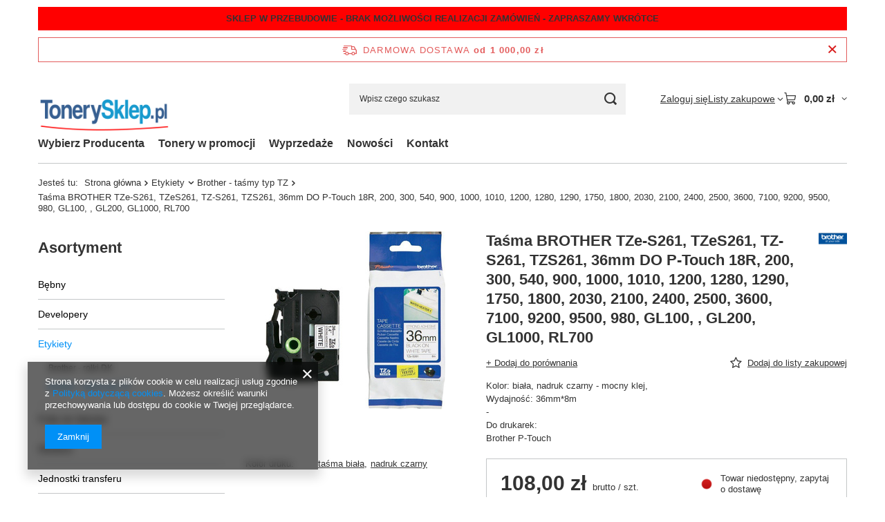

--- FILE ---
content_type: text/html; charset=utf-8
request_url: https://tonerysklep.pl/product-pol-4546-Tasma-BROTHER-TZe-S261-TZeS261-TZ-S261-TZS261-36mm-DO-P-Touch-18R-200-300-540-900-1000-1010-1200-1280-1290-1750-1800-2030-2100-2400-2500-3600-7100-9200-9500-9.html
body_size: 23305
content:
<!DOCTYPE html>
<html lang="pl" class="--freeShipping --vat --gross " ><head><link rel="preload" as="image" fetchpriority="high" href="/hpeciai/2dd567d8b6a89325f3e36d5b96d29ae1/pol_pm_Tasma-BROTHER-TZe-S261-TZeS261-TZ-S261-TZS261-36mm-DO-P-Touch-18R-200-300-540-900-1000-1010-1200-1280-1290-1750-1800-2030-2100-2400-2500-3600-7100-9200-9500-980-GL100-GL200-GL1000-RL700-4546_1.jpg"><meta name="viewport" content="initial-scale = 1.0, maximum-scale = 5.0, width=device-width, viewport-fit=cover"><meta http-equiv="Content-Type" content="text/html; charset=utf-8"><meta http-equiv="X-UA-Compatible" content="IE=edge"><title>Brother TZe-S261, TZeS261, TZ-S261, TZS261 - Taśma do Brother  P-Touch 18R, 200, 300, 540, 900, 1000, 1010, 1200, 1280, 1290, 1750, 1800, 2030, 2100, 2400, 2500, 3600, 7100, 9200, 9500, 980, GL100, , GL200, GL1000, RL700</title><meta name="keywords" content="Oryginalna, TZe-S261, TZeS261, TZ-S261, TZS261, taśma, Brother,  4977766692939, sklep"><meta name="description" content="Brother TZe-S261 to oryginalna taśma biała, nadruk czarny (TZeS261, TZ-S261, TZS261) - mocny klej do drukarek Brother. Tanie etykiety, taśmy typ tz Brother, cena w sklepie ... Wydajność: 36mm*8m. Możliwa wysyłka gratis - Sprawdź i kup już dziś!"><link rel="icon" href="/gfx/pol/favicon.ico"><meta name="theme-color" content="#0090f6"><meta name="msapplication-navbutton-color" content="#0090f6"><meta name="apple-mobile-web-app-status-bar-style" content="#0090f6"><link rel="stylesheet" type="text/css" href="/gfx/pol/projector_style.css.gzip?r=1765442353"><style>
							#photos_slider[data-skeleton] .photos__link:before {
								padding-top: calc(min((258/260 * 100%), 258px));
							}
							@media (min-width: 979px) {.photos__slider[data-skeleton] .photos__figure:not(.--nav):first-child .photos__link {
								max-height: 258px;
							}}
						</style><script>var app_shop={urls:{prefix:'data="/gfx/'.replace('data="', '')+'pol/',graphql:'/graphql/v1/'},vars:{meta:{viewportContent:'initial-scale = 1.0, maximum-scale = 5.0, width=device-width, viewport-fit=cover'},priceType:'gross',priceTypeVat:true,productDeliveryTimeAndAvailabilityWithBasket:false,geoipCountryCode:'US',fairShopLogo: { enabled: false, image: '/gfx/standards/safe_light.svg'},currency:{id:'PLN',symbol:'zł',country:'pl',format:'###,##0.00',beforeValue:false,space:true,decimalSeparator:',',groupingSeparator:' '},language:{id:'pol',symbol:'pl',name:'Polski'},omnibus:{enabled:true,rebateCodeActivate:false,hidePercentageDiscounts:false,},},txt:{priceTypeText:' brutto',},fn:{},fnrun:{},files:[],graphql:{}};const getCookieByName=(name)=>{const value=`; ${document.cookie}`;const parts = value.split(`; ${name}=`);if(parts.length === 2) return parts.pop().split(';').shift();return false;};if(getCookieByName('freeeshipping_clicked')){document.documentElement.classList.remove('--freeShipping');}if(getCookieByName('rabateCode_clicked')){document.documentElement.classList.remove('--rabateCode');}function hideClosedBars(){const closedBarsArray=JSON.parse(localStorage.getItem('closedBars'))||[];if(closedBarsArray.length){const styleElement=document.createElement('style');styleElement.textContent=`${closedBarsArray.map((el)=>`#${el}`).join(',')}{display:none !important;}`;document.head.appendChild(styleElement);}}hideClosedBars();</script><meta name="robots" content="index,follow"><meta name="rating" content="general"><meta name="Author" content="TonerySklep.pl na bazie IdoSell (www.idosell.com/shop).">
<!-- Begin LoginOptions html -->

<style>
#client_new_social .service_item[data-name="service_Apple"]:before, 
#cookie_login_social_more .service_item[data-name="service_Apple"]:before,
.oscop_contact .oscop_login__service[data-service="Apple"]:before {
    display: block;
    height: 2.6rem;
    content: url('/gfx/standards/apple.svg?r=1743165583');
}
.oscop_contact .oscop_login__service[data-service="Apple"]:before {
    height: auto;
    transform: scale(0.8);
}
#client_new_social .service_item[data-name="service_Apple"]:has(img.service_icon):before,
#cookie_login_social_more .service_item[data-name="service_Apple"]:has(img.service_icon):before,
.oscop_contact .oscop_login__service[data-service="Apple"]:has(img.service_icon):before {
    display: none;
}
</style>

<!-- End LoginOptions html -->

<!-- Open Graph -->
<meta property="og:type" content="website"><meta property="og:url" content="https://tonerysklep.pl/product-pol-4546-Tasma-BROTHER-TZe-S261-TZeS261-TZ-S261-TZS261-36mm-DO-P-Touch-18R-200-300-540-900-1000-1010-1200-1280-1290-1750-1800-2030-2100-2400-2500-3600-7100-9200-9500-9.html
"><meta property="og:title" content="Taśma BROTHER TZe-S261, TZeS261, TZ-S261, TZS261, 36mm DO  P-Touch 18R, 200, 300, 540, 900, 1000, 1010, 1200, 1280, 1290, 1750, 1800, 2030, 2100, 2400, 2500, 3600, 7100, 9200, 9500, 980, GL100, , GL200, GL1000, RL700"><meta property="og:description" content="Kolor: biała, nadruk czarny - mocny klej,
Wydajność: 36mm*8m
-
Do drukarek:
Brother P-Touch "><meta property="og:site_name" content="TonerySklep.pl"><meta property="og:locale" content="pl_PL"><meta property="og:image" content="https://tonerysklep.pl/hpeciai/f5eccae620448e362b054f52ee66e285/pol_pl_Tasma-BROTHER-TZe-S261-TZeS261-TZ-S261-TZS261-36mm-DO-P-Touch-18R-200-300-540-900-1000-1010-1200-1280-1290-1750-1800-2030-2100-2400-2500-3600-7100-9200-9500-980-GL100-GL200-GL1000-RL700-4546_1.jpg"><meta property="og:image:width" content="260"><meta property="og:image:height" content="258"><link rel="manifest" href="https://tonerysklep.pl/data/include/pwa/1/manifest.json?t=3"><meta name="apple-mobile-web-app-capable" content="yes"><meta name="apple-mobile-web-app-status-bar-style" content="black"><meta name="apple-mobile-web-app-title" content="tonerysklep.pl"><link rel="apple-touch-icon" href="/data/include/pwa/1/icon-128.png"><link rel="apple-touch-startup-image" href="/data/include/pwa/1/logo-512.png" /><meta name="msapplication-TileImage" content="/data/include/pwa/1/icon-144.png"><meta name="msapplication-TileColor" content="#2F3BA2"><meta name="msapplication-starturl" content="/"><script type="application/javascript">var _adblock = true;</script><script async src="/data/include/advertising.js"></script><script type="application/javascript">var statusPWA = {
                online: {
                    txt: "Połączono z internetem",
                    bg: "#5fa341"
                },
                offline: {
                    txt: "Brak połączenia z internetem",
                    bg: "#eb5467"
                }
            }</script><script async type="application/javascript" src="/ajax/js/pwa_online_bar.js?v=1&r=6"></script><script type="application/javascript" src="/ajax/js/webpush_subscription.js?v=1&r=4"></script><script type="application/javascript">WebPushHandler.publicKey = 'BKXynCf1A2ogSsNEeLOYDiQ28WLX2/iV+IMDDonQqKxKl4E+xlcT3IEd1yUwgchnGTPF+MxF/UaxgUkC3wSH/XY=';WebPushHandler.version = '1';WebPushHandler.setPermissionValue();</script>
<!-- End Open Graph -->

<link rel="canonical" href="https://tonerysklep.pl/product-pol-4546-Tasma-BROTHER-TZe-S261-TZeS261-TZ-S261-TZS261-36mm-DO-P-Touch-18R-200-300-540-900-1000-1010-1200-1280-1290-1750-1800-2030-2100-2400-2500-3600-7100-9200-9500-9.html" />

                <script>
                if (window.ApplePaySession && window.ApplePaySession.canMakePayments()) {
                    var applePayAvailabilityExpires = new Date();
                    applePayAvailabilityExpires.setTime(applePayAvailabilityExpires.getTime() + 2592000000); //30 days
                    document.cookie = 'applePayAvailability=yes; expires=' + applePayAvailabilityExpires.toUTCString() + '; path=/;secure;'
                    var scriptAppleJs = document.createElement('script');
                    scriptAppleJs.src = "/ajax/js/apple.js?v=3";
                    if (document.readyState === "interactive" || document.readyState === "complete") {
                          document.body.append(scriptAppleJs);
                    } else {
                        document.addEventListener("DOMContentLoaded", () => {
                            document.body.append(scriptAppleJs);
                        });  
                    }
                } else {
                    document.cookie = 'applePayAvailability=no; path=/;secure;'
                }
                </script>
                                <script>
                var listenerFn = function(event) {
                    if (event.origin !== "https://payment.idosell.com")
                        return;
                    
                    var isString = (typeof event.data === 'string' || event.data instanceof String);
                    if (!isString) return;
                    try {
                        var eventData = JSON.parse(event.data);
                    } catch (e) {
                        return;
                    }
                    if (!eventData) { return; }                                            
                    if (eventData.isError) { return; }
                    if (eventData.action != 'isReadyToPay') {return; }
                    
                    if (eventData.result.result && eventData.result.paymentMethodPresent) {
                        var googlePayAvailabilityExpires = new Date();
                        googlePayAvailabilityExpires.setTime(googlePayAvailabilityExpires.getTime() + 2592000000); //30 days
                        document.cookie = 'googlePayAvailability=yes; expires=' + googlePayAvailabilityExpires.toUTCString() + '; path=/;secure;'
                    } else {
                        document.cookie = 'googlePayAvailability=no; path=/;secure;'
                    }                                            
                }     
                if (!window.isAdded)
                {                                        
                    if (window.oldListener != null) {
                         window.removeEventListener('message', window.oldListener);
                    }                        
                    window.addEventListener('message', listenerFn);
                    window.oldListener = listenerFn;                                      
                       
                    const iframe = document.createElement('iframe');
                    iframe.src = "https://payment.idosell.com/assets/html/checkGooglePayAvailability.html?origin=https%3A%2F%2Ftonerysklep.pl";
                    iframe.style.display = 'none';                                            

                    if (document.readyState === "interactive" || document.readyState === "complete") {
                          if (!window.isAdded) {
                              window.isAdded = true;
                              document.body.append(iframe);
                          }
                    } else {
                        document.addEventListener("DOMContentLoaded", () => {
                            if (!window.isAdded) {
                              window.isAdded = true;
                              document.body.append(iframe);
                          }
                        });  
                    }  
                }
                </script>
                <script>let paypalDate = new Date();
                    paypalDate.setTime(paypalDate.getTime() + 86400000);
                    document.cookie = 'payPalAvailability_PLN=-1; expires=' + paypalDate.getTime() + '; path=/; secure';
                </script><script src="/data/gzipFile/expressCheckout.js.gz"></script></head><body><div id="container" class="projector_page container max-width-1200"><header class=""><script class="ajaxLoad">app_shop.vars.vat_registered="true";app_shop.vars.currency_format="###,##0.00";app_shop.vars.currency_before_value=false;app_shop.vars.currency_space=true;app_shop.vars.symbol="zł";app_shop.vars.id="PLN";app_shop.vars.baseurl="http://tonerysklep.pl/";app_shop.vars.sslurl="https://tonerysklep.pl/";app_shop.vars.curr_url="%2Fproduct-pol-4546-Tasma-BROTHER-TZe-S261-TZeS261-TZ-S261-TZS261-36mm-DO-P-Touch-18R-200-300-540-900-1000-1010-1200-1280-1290-1750-1800-2030-2100-2400-2500-3600-7100-9200-9500-9.html";var currency_decimal_separator=',';var currency_grouping_separator=' ';app_shop.vars.blacklist_extension=["exe","com","swf","js","php"];app_shop.vars.blacklist_mime=["application/javascript","application/octet-stream","message/http","text/javascript","application/x-deb","application/x-javascript","application/x-shockwave-flash","application/x-msdownload"];app_shop.urls.contact="/contact-pol.html";</script><div id="viewType" style="display:none"></div><div id="menu_skip" class="menu_skip"><a href="#layout" class="btn --outline --medium menu_skip__link --layout">Przejdź do zawartości strony</a><a href="#menu_categories" class="btn --outline --medium menu_skip__link --menu">Przejdź do kategorii</a></div><div class="bars_top bars"><div class="bars__item" id="bar25" data-fixed="true" style="--background-color:#ff0000;--border-color:;--font-color:;"><div class="bars__wrapper"><div class="bars__content"> <strong>SKLEP W PRZEBUDOWIE - BRAK MOŻLIWOŚCI REALIZACJI ZAMÓWIEŃ - ZAPRASZAMY WKRÓTCE</strong></div></div></div></div><script>document.documentElement.style.setProperty('--bars-height',`${document.querySelector('.bars_top').offsetHeight}px`);</script><div id="freeShipping" class="freeShipping"><span class="freeShipping__info">Darmowa dostawa</span><strong class="freeShipping__val">
				od 
				1 000,00 zł</strong><a href="" class="freeShipping__close" aria-label="Zamknij pasek informacyjny"></a></div><div id="logo" class="d-flex align-items-center" data-bg="/data/gfx/mask/pol/top_1_big.gif"><a href="/" target="_self" aria-label="Logo sklepu"><img src="/data/gfx/mask/pol/logo_1_big.png" alt="Tusze i tonery do drukarek - Internetowy sklep, Warszawa" width="210" height="105"></a></div><form action="https://tonerysklep.pl/search.php" method="get" id="menu_search" class="menu_search"><a href="#showSearchForm" class="menu_search__mobile" aria-label="Szukaj"></a><div class="menu_search__block"><div class="menu_search__item --input"><input class="menu_search__input" type="text" name="text" autocomplete="off" placeholder="Wpisz czego szukasz" aria-label="Wpisz czego szukasz"><button class="menu_search__submit" type="submit" aria-label="Szukaj"></button></div><div class="menu_search__item --results search_result"></div></div></form><div id="menu_top" class="menu_top"><div class="account_links"><a class="account_links__item" href="https://tonerysklep.pl/login.php"><span class="account_links__text --logged-out">Zaloguj się</span></a></div><div class="shopping_list_top hover__wrapper" data-empty="true"><a href="https://tonerysklep.pl/pl/shoppinglist/" class="wishlist_link slt_link --empty" aria-label="Listy zakupowe"><span class="slt_link__text">Listy zakupowe</span></a><div class="slt_lists hover__element"><ul class="slt_lists__nav"><li class="slt_lists__nav_item" data-list_skeleton="true" data-list_id="true" data-shared="true"><a href="#" class="slt_lists__nav_link" data-list_href="true"><span class="slt_lists__nav_name" data-list_name="true"></span><span class="slt_lists__count" data-list_count="true">0</span></a></li><li class="slt_lists__nav_item --empty"><a class="slt_lists__nav_link --empty" href="https://tonerysklep.pl/pl/shoppinglist/"><span class="slt_lists__nav_name" data-list_name="true">Lista zakupowa</span><span class="slt_lists__count" data-list_count="true">0</span></a></li></ul></div></div><div id="menu_basket" class="top_basket hover__wrapper --skeleton --mobile_hide"><a class="top_basket__sub" title="Przejdź do koszyka" href="/basketedit.php" aria-label="Wartość koszyka: 0,00 zł"><span class="badge badge-info"></span><strong class="top_basket__price">0,00 zł</strong></a><div class="top_basket__express_checkout_container"><express-checkout type="basket"></express-checkout></div><script>
        app_shop.vars.cache_html = true;
      </script><div class="top_basket__details hover__element --skeleton"><div class="top_basket__skeleton --name"></div><div class="top_basket__skeleton --product"></div><div class="top_basket__skeleton --product"></div><div class="top_basket__skeleton --product --last"></div><div class="top_basket__skeleton --sep"></div><div class="top_basket__skeleton --summary"></div></div></div><template id="top_basket_product"><div class="top_basket__product"><a class="top_basket__img" title=""><picture><source type="image/webp" srcset=""></source><img src="" alt=""></picture></a><a class="top_basket__link" title=""></a><div class="top_basket__prices"><span class="top_basket__price"></span><span class="top_basket__unit"></span><span class="top_basket__vat"></span></div></div></template><template id="top_basket_summary"><div class="top_basket__summary_shipping_free"><span class="top_basket__summary_label --freeshipping_limit">Do darmowej dostawy brakuje <span class="top_basket__summary_value"></span></span><span class="progress_bar"><span class="progress_bar__value"></span></span></div><div class="top_basket__summary_item --worth"><span class="top_basket__summary_label">Wartość zamówienia:</span><b class="top_basket__summary_value"></b></div><div class="top_basket__summary_item --shipping"><span class="top_basket__summary_label">Koszt przesyłki:</span><b class="top_basket__summary_value"></b></div><div class="top_basket__buttons"><a class="btn --solid --large" data-ec-class="btn --outline --large" title="Przejdź do koszyka" href="/basketedit.php">
        Przejdź do koszyka
      </a><div id="top_basket__express_checkout_placeholder"></div></div></template><template id="top_basket_details"><div class="top_basket__details hover__element"><div class="top_basket__details_sub"><div class="headline"><span class="headline__name">Twój koszyk (<span class="top_basket__count"></span>)</span></div><div class="top_basket__products"></div><div class="top_basket__summary"></div></div></div></template></div><nav id="menu_categories3" class="wide"><button type="button" class="navbar-toggler" aria-label="Menu"><i class="icon-reorder"></i></button><div class="navbar-collapse" id="menu_navbar3"><ul class="navbar-nav mx-md-n2"><li class="nav-item"><span class="nav-link-wrapper"><a  href="/producers.php" target="_self" title="Wybierz Producenta" class="nav-link --l1" >Wybierz Producenta</a></span></li><li class="nav-item"><span class="nav-link-wrapper"><a  href="/search.php?promo=y" target="_self" title="Tonery w promocji" class="nav-link --l1" >Tonery w promocji</a></span></li><li class="nav-item"><span class="nav-link-wrapper"><a  href="/search.php?text=okazja" target="_self" title="Wyprzedaże" class="nav-link --l1" >Wyprzedaże</a></span></li><li class="nav-item"><span class="nav-link-wrapper"><a  href="/search.php?newproducts=y" target="_self" title="Nowości" class="nav-link --l1" >Nowości</a></span></li><li class="nav-item"><span class="nav-link-wrapper"><a  href="/contact.php" target="_self" title="Kontakt" class="nav-link --l1" >Kontakt</a></span></li></ul></div></nav><div id="breadcrumbs" class="breadcrumbs"><div class="back_button"><button id="back_button"><i class="icon-angle-left"></i> Wstecz</button></div><nav class="list_wrapper" aria-label="Nawigacja okruszkowa"><ol><li><span>Jesteś tu:  </span></li><li class="bc-main"><span><a href="/">Strona główna</a></span></li><li class="category bc-item-1 --more"><a class="category" href="/pol_m_Etykiety-223.html">Etykiety</a><ul class="breadcrumbs__sub"><li class="breadcrumbs__item"><a class="breadcrumbs__link --link" href="/pol_m_Etykiety_Brother-rolki-DK-164.html">Brother - rolki DK</a></li><li class="breadcrumbs__item"><a class="breadcrumbs__link --link" href="/pol_m_Etykiety_Brother-tasmy-typ-TZ-165.html">Brother - taśmy typ TZ</a></li></ul></li><li class="category bc-item-2 bc-active" aria-current="page"><a class="category" href="/pol_m_Etykiety_Brother-tasmy-typ-TZ-165.html">Brother - taśmy typ TZ</a></li><li class="bc-active bc-product-name" aria-current="page"><span>Taśma BROTHER TZe-S261, TZeS261, TZ-S261, TZS261, 36mm DO  P-Touch 18R, 200, 300, 540, 900, 1000, 1010, 1200, 1280, 1290, 1750, 1800, 2030, 2100, 2400, 2500, 3600, 7100, 9200, 9500, 980, GL100, , GL200, GL1000, RL700</span></li></ol></nav></div></header><div id="layout" class="row clearfix"><aside class="col-md-3 col-xl-2"><section class="shopping_list_menu"><div class="shopping_list_menu__block --lists slm_lists" data-empty="true"><a href="#showShoppingLists" class="slm_lists__label">Listy zakupowe</a><ul class="slm_lists__nav"><li class="slm_lists__nav_item" data-list_skeleton="true" data-list_id="true" data-shared="true"><a href="#" class="slm_lists__nav_link" data-list_href="true"><span class="slm_lists__nav_name" data-list_name="true"></span><span class="slm_lists__count" data-list_count="true">0</span></a></li><li class="slm_lists__nav_header"><a href="#hidehoppingLists" class="slm_lists__label"><span class="sr-only">Wróć</span>Listy zakupowe</a></li><li class="slm_lists__nav_item --empty"><a class="slm_lists__nav_link --empty" href="https://tonerysklep.pl/pl/shoppinglist/"><span class="slm_lists__nav_name" data-list_name="true">Lista zakupowa</span><span class="sr-only">ilość produktów: </span><span class="slm_lists__count" data-list_count="true">0</span></a></li></ul><a href="#manage" class="slm_lists__manage d-none align-items-center d-md-flex">Zarządzaj listami</a></div><div class="shopping_list_menu__block --bought slm_bought"><a class="slm_bought__link d-flex" href="https://tonerysklep.pl/products-bought.php">
				Lista dotychczas zamówionych produktów
			</a></div><div class="shopping_list_menu__block --info slm_info"><strong class="slm_info__label d-block mb-3">Jak działa lista zakupowa?</strong><ul class="slm_info__list"><li class="slm_info__list_item d-flex mb-3">
					Po zalogowaniu możesz umieścić i przechowywać na liście zakupowej dowolną liczbę produktów nieskończenie długo.
				</li><li class="slm_info__list_item d-flex mb-3">
					Dodanie produktu do listy zakupowej nie oznacza automatycznie jego rezerwacji.
				</li><li class="slm_info__list_item d-flex mb-3">
					Dla niezalogowanych klientów lista zakupowa przechowywana jest do momentu wygaśnięcia sesji (około 24h).
				</li></ul></div></section><div id="mobileCategories" class="mobileCategories"><div class="mobileCategories__item --menu"><button type="button" class="mobileCategories__link --active" data-ids="#menu_search,.shopping_list_menu,#menu_search,#menu_navbar,#menu_navbar3, #menu_blog">
                            Menu
                        </button></div><div class="mobileCategories__item --account"><button type="button" class="mobileCategories__link" data-ids="#menu_contact,#login_menu_block">
                            Konto
                        </button></div></div><div class="setMobileGrid" data-item="#menu_navbar"></div><div class="setMobileGrid" data-item="#menu_navbar3" data-ismenu1="true"></div><div class="setMobileGrid" data-item="#menu_blog"></div><div class="login_menu_block d-lg-none" id="login_menu_block"><a class="sign_in_link" href="/login.php" title=""><i class="icon-user"></i><span>Zaloguj się</span></a><a class="registration_link" href="https://tonerysklep.pl/client-new.php?register"><i class="icon-lock"></i><span>Zarejestruj się</span></a><a class="order_status_link" href="/order-open.php" title=""><i class="icon-globe"></i><span>Sprawdź status zamówienia</span></a></div><div class="setMobileGrid" data-item="#menu_contact"></div><div class="setMobileGrid" data-item="#menu_settings"></div><nav id="menu_categories" class="col-md-12 px-0" aria-label="Kategorie główne"><h2 class="big_label"><a href="/categories.php" title="Kliknij, by zobaczyć wszystkie kategorie">Asortyment</a></h2><button type="button" class="navbar-toggler" aria-label="Menu"><i class="icon-reorder"></i></button><div class="navbar-collapse" id="menu_navbar"><ul class="navbar-nav"><li class="nav-item"><a  href="/pol_m_Bebny-160.html" target="_self" title="Bębny" class="nav-link noevent" >Bębny</a><ul class="navbar-subnav"><li class="nav-header"><a href="#backLink" class="nav-header__backLink"><i class="icon-angle-left"></i></a><a  href="/pol_m_Bebny-160.html" target="_self" title="Bębny" class="nav-link noevent" >Bębny</a></li><li class="nav-item"><a  href="/pol_m_Bebny_Brother-167.html" target="_self" title="Brother" class="nav-link noevent" >Brother</a><ul class="navbar-subsubnav"><li class="nav-header"><a href="#backLink" class="nav-header__backLink"><i class="icon-angle-left"></i></a><a  href="/pol_m_Bebny_Brother-167.html" target="_self" title="Brother" class="nav-link noevent" >Brother</a></li><li class="nav-item"><a  href="/pol_m_Bebny_Brother_Oryginalne-634.html" target="_self" title="Oryginalne" class="nav-link" >Oryginalne</a></li></ul></li><li class="nav-item"><a  href="/pol_m_Bebny_Canon-253.html" target="_self" title="Canon" class="nav-link" >Canon</a></li><li class="nav-item"><a  href="/pol_m_Bebny_HP-273.html" target="_self" title="HP" class="nav-link" >HP</a></li><li class="nav-item"><a  href="/pol_m_Bebny_Kyocera-285.html" target="_self" title="Kyocera" class="nav-link" >Kyocera</a></li><li class="nav-item"><a  href="/pol_m_Bebny_Lexmark-293.html" target="_self" title="Lexmark" class="nav-link" >Lexmark</a></li><li class="nav-item"><a  href="/pol_m_Bebny_OKI-308.html" target="_self" title="OKI" class="nav-link" >OKI</a></li><li class="nav-item"><a  href="/pol_m_Bebny_Ricoh-333.html" target="_self" title="Ricoh" class="nav-link" >Ricoh</a></li><li class="nav-item"><a  href="/pol_m_Bebny_Samsung-341.html" target="_self" title="Samsung" class="nav-link" >Samsung</a></li><li class="nav-item"><a  href="/pol_m_Bebny_Sharp-346.html" target="_self" title="Sharp" class="nav-link" >Sharp</a></li><li class="nav-item"><a  href="/pol_m_Bebny_Xerox-365.html" target="_self" title="Xerox" class="nav-link" >Xerox</a><ul class="navbar-subsubnav"><li class="nav-header"><a href="#backLink" class="nav-header__backLink"><i class="icon-angle-left"></i></a><a  href="/pol_m_Bebny_Xerox-365.html" target="_self" title="Xerox" class="nav-link" >Xerox</a></li><li class="nav-item"><a  href="/pol_m_Bebny_Xerox_Oryginalne-638.html" target="_self" title="Oryginalne" class="nav-link" >Oryginalne</a></li></ul></li></ul></li><li class="nav-item"><a  href="/pol_m_Developery-221.html" target="_self" title="Developery" class="nav-link noevent" >Developery</a><ul class="navbar-subnav"><li class="nav-header"><a href="#backLink" class="nav-header__backLink"><i class="icon-angle-left"></i></a><a  href="/pol_m_Developery-221.html" target="_self" title="Developery" class="nav-link noevent" >Developery</a></li><li class="nav-item"><a  href="/pol_m_Developery_Kyocera-287.html" target="_self" title="Kyocera" class="nav-link" >Kyocera</a></li></ul></li><li class="nav-item nav-open"><a  href="/pol_m_Etykiety-223.html" target="_self" title="Etykiety" class="nav-link active noevent" >Etykiety</a><ul class="navbar-subnav"><li class="nav-header"><a href="#backLink" class="nav-header__backLink"><i class="icon-angle-left"></i></a><a  href="/pol_m_Etykiety-223.html" target="_self" title="Etykiety" class="nav-link active noevent" >Etykiety</a></li><li class="nav-item"><a  href="/pol_m_Etykiety_Brother-rolki-DK-164.html" target="_self" title="Brother - rolki DK" class="nav-link" >Brother - rolki DK</a></li><li class="nav-item nav-open"><a  href="/pol_m_Etykiety_Brother-tasmy-typ-TZ-165.html" target="_self" title="Brother - taśmy typ TZ" class="nav-link active" >Brother - taśmy typ TZ</a></li></ul></li><li class="nav-item"><a  href="/pol_m_Folie-do-faksow-225.html" target="_self" title="Folie do faksów" class="nav-link noevent" >Folie do faksów</a><ul class="navbar-subnav"><li class="nav-header"><a href="#backLink" class="nav-header__backLink"><i class="icon-angle-left"></i></a><a  href="/pol_m_Folie-do-faksow-225.html" target="_self" title="Folie do faksów" class="nav-link noevent" >Folie do faksów</a></li><li class="nav-item"><a  href="/pol_m_Folie-do-faksow_Brother-170.html" target="_self" title="Brother" class="nav-link" >Brother</a></li></ul></li><li class="nav-item"><a  href="/pol_m_Glowice-227.html" target="_self" title="Głowice" class="nav-link noevent" >Głowice</a><ul class="navbar-subnav"><li class="nav-header"><a href="#backLink" class="nav-header__backLink"><i class="icon-angle-left"></i></a><a  href="/pol_m_Glowice-227.html" target="_self" title="Głowice" class="nav-link noevent" >Głowice</a></li><li class="nav-item"><a  href="/pol_m_Glowice_HP-270.html" target="_self" title="HP" class="nav-link" >HP</a></li></ul></li><li class="nav-item"><a  href="/pol_m_Jednostki-transferu-229.html" target="_self" title="Jednostki transferu" class="nav-link noevent" >Jednostki transferu</a><ul class="navbar-subnav"><li class="nav-header"><a href="#backLink" class="nav-header__backLink"><i class="icon-angle-left"></i></a><a  href="/pol_m_Jednostki-transferu-229.html" target="_self" title="Jednostki transferu" class="nav-link noevent" >Jednostki transferu</a></li><li class="nav-item"><a  href="/pol_m_Jednostki-transferu_Brother-166.html" target="_self" title="Brother" class="nav-link" >Brother</a></li><li class="nav-item"><a  href="/pol_m_Jednostki-transferu_OKI-309.html" target="_self" title="OKI" class="nav-link" >OKI</a></li><li class="nav-item"><a  href="/pol_m_Jednostki-transferu_Samsung-342.html" target="_self" title="Samsung" class="nav-link" >Samsung</a></li></ul></li><li class="nav-item"><a  href="/pol_m_Jednostki-utrwalania-231.html" target="_self" title="Jednostki utrwalania" class="nav-link noevent" >Jednostki utrwalania</a><ul class="navbar-subnav"><li class="nav-header"><a href="#backLink" class="nav-header__backLink"><i class="icon-angle-left"></i></a><a  href="/pol_m_Jednostki-utrwalania-231.html" target="_self" title="Jednostki utrwalania" class="nav-link noevent" >Jednostki utrwalania</a></li><li class="nav-item"><a  href="/pol_m_Jednostki-utrwalania_HP-272.html" target="_self" title="HP" class="nav-link" >HP</a></li><li class="nav-item"><a  href="/pol_m_Jednostki-utrwalania_Kyocera-288.html" target="_self" title="Kyocera" class="nav-link" >Kyocera</a></li><li class="nav-item"><a  href="/pol_m_Jednostki-utrwalania_OKI-310.html" target="_self" title="OKI" class="nav-link" >OKI</a></li><li class="nav-item"><a  href="/pol_m_Jednostki-utrwalania_Xerox-364.html" target="_self" title="Xerox" class="nav-link" >Xerox</a></li><li class="nav-item"><a  href="/pol_m_Jednostki-utrwalania_Samsung-640.html" target="_self" title="Samsung" class="nav-link" >Samsung</a></li></ul></li><li class="nav-item"><a  href="/pol_m_Papiery-folie-itp-725.html" target="_self" title="Papiery, folie, itp." class="nav-link" >Papiery, folie, itp.</a><ul class="navbar-subnav"><li class="nav-header"><a href="#backLink" class="nav-header__backLink"><i class="icon-angle-left"></i></a><a  href="/pol_m_Papiery-folie-itp-725.html" target="_self" title="Papiery, folie, itp." class="nav-link" >Papiery, folie, itp.</a></li><li class="nav-item"><a  href="/pol_m_Papiery-folie-itp-_Papiery-ksero-w-ryzach-726.html" target="_self" title="Papiery ksero w ryzach" class="nav-link" >Papiery ksero w ryzach</a></li></ul></li><li class="nav-item"><a  href="/pol_m_Pojemniki-na-toner-tusz-235.html" target="_self" title="Pojemniki na toner/tusz" class="nav-link noevent" >Pojemniki na toner/tusz</a><ul class="navbar-subnav"><li class="nav-header"><a href="#backLink" class="nav-header__backLink"><i class="icon-angle-left"></i></a><a  href="/pol_m_Pojemniki-na-toner-tusz-235.html" target="_self" title="Pojemniki na toner/tusz" class="nav-link noevent" >Pojemniki na toner/tusz</a></li><li class="nav-item"><a  href="/pol_m_Pojemniki-na-toner-tusz_Brother-169.html" target="_self" title="Brother" class="nav-link" >Brother</a></li><li class="nav-item"><a  href="/pol_m_Pojemniki-na-toner-tusz_Canon-254.html" target="_self" title="Canon" class="nav-link" >Canon</a></li><li class="nav-item"><a  href="/pol_m_Pojemniki-na-toner-tusz_Epson-263.html" target="_self" title="Epson" class="nav-link" >Epson</a></li><li class="nav-item"><a  href="/pol_m_Pojemniki-na-toner-tusz_HP-222.html" target="_self" title="HP" class="nav-link" >HP</a></li><li class="nav-item"><a  href="/pol_m_Pojemniki-na-toner-tusz_Kyocera-284.html" target="_self" title="Kyocera" class="nav-link" >Kyocera</a></li><li class="nav-item"><a  href="/pol_m_Pojemniki-na-toner-tusz_Lexmark-295.html" target="_self" title="Lexmark" class="nav-link" >Lexmark</a></li><li class="nav-item"><a  href="/pol_m_Pojemniki-na-toner-tusz_Ricoh-334.html" target="_self" title="Ricoh" class="nav-link" >Ricoh</a></li><li class="nav-item"><a  href="/pol_m_Pojemniki-na-toner-tusz_Samsung-343.html" target="_self" title="Samsung" class="nav-link" >Samsung</a></li><li class="nav-item"><a  href="/pol_m_Pojemniki-na-toner-tusz_Sharp-349.html" target="_self" title="Sharp" class="nav-link" >Sharp</a></li><li class="nav-item"><a  href="/pol_m_Pojemniki-na-toner-tusz_Toshiba-357.html" target="_self" title="Toshiba" class="nav-link" >Toshiba</a></li></ul></li><li class="nav-item"><a  href="/pol_m_Tasmy-i-rolki-do-iglowych-237.html" target="_self" title="Taśmy i rolki do igłowych" class="nav-link noevent" >Taśmy i rolki do igłowych</a><ul class="navbar-subnav"><li class="nav-header"><a href="#backLink" class="nav-header__backLink"><i class="icon-angle-left"></i></a><a  href="/pol_m_Tasmy-i-rolki-do-iglowych-237.html" target="_self" title="Taśmy i rolki do igłowych" class="nav-link noevent" >Taśmy i rolki do igłowych</a></li><li class="nav-item"><a  href="/pol_m_Tasmy-i-rolki-do-iglowych_Citizen-576.html" target="_self" title="Citizen" class="nav-link" >Citizen</a></li><li class="nav-item"><a  href="/pol_m_Tasmy-i-rolki-do-iglowych_Epson-262.html" target="_self" title="Epson" class="nav-link" >Epson</a></li><li class="nav-item"><a  href="/pol_m_Tasmy-i-rolki-do-iglowych_OKI-306.html" target="_self" title="OKI" class="nav-link" >OKI</a></li><li class="nav-item"><a  href="/pol_m_Tasmy-i-rolki-do-iglowych_Seikosha-344.html" target="_self" title="Seikosha" class="nav-link" >Seikosha</a></li><li class="nav-item"><a  href="/pol_m_Tasmy-i-rolki-do-iglowych_TallyGenicom-352.html" target="_self" title="TallyGenicom" class="nav-link" >TallyGenicom</a></li></ul></li><li class="nav-item"><a  href="/pol_m_Tonery-240.html" target="_self" title="Tonery" class="nav-link noevent" >Tonery</a><ul class="navbar-subnav"><li class="nav-header"><a href="#backLink" class="nav-header__backLink"><i class="icon-angle-left"></i></a><a  href="/pol_m_Tonery-240.html" target="_self" title="Tonery" class="nav-link noevent" >Tonery</a></li><li class="nav-item"><a  href="/pol_m_Tonery_Brother-168.html" target="_self" title="Brother" class="nav-link noevent" >Brother</a><ul class="navbar-subsubnav"><li class="nav-header"><a href="#backLink" class="nav-header__backLink"><i class="icon-angle-left"></i></a><a  href="/pol_m_Tonery_Brother-168.html" target="_self" title="Brother" class="nav-link noevent" >Brother</a></li><li class="nav-item"><a  href="/pol_m_Tonery_Brother_Oryginalne-636.html" target="_self" title="Oryginalne" class="nav-link" >Oryginalne</a></li><li class="nav-item"><a  href="/pol_m_Tonery_Brother_Zamienniki-637.html" target="_self" title="Zamienniki" class="nav-link" >Zamienniki</a></li></ul></li><li class="nav-item"><a  href="/pol_m_Tonery_Canon-252.html" target="_self" title="Canon" class="nav-link" >Canon</a></li><li class="nav-item"><a  href="/pol_m_Tonery_Dell-256.html" target="_self" title="Dell" class="nav-link" >Dell</a></li><li class="nav-item"><a  href="/pol_m_Tonery_Epson-264.html" target="_self" title="Epson" class="nav-link" >Epson</a></li><li class="nav-item"><a  href="/pol_m_Tonery_HP-271.html" target="_self" title="HP" class="nav-link noevent" >HP</a><ul class="navbar-subsubnav"><li class="nav-header"><a href="#backLink" class="nav-header__backLink"><i class="icon-angle-left"></i></a><a  href="/pol_m_Tonery_HP-271.html" target="_self" title="HP" class="nav-link noevent" >HP</a></li><li class="nav-item"><a  href="/pol_m_Tonery_HP_Oryginalne-224.html" target="_self" title="Oryginalne" class="nav-link" >Oryginalne</a></li><li class="nav-item"><a  href="/pol_m_Tonery_HP_Zamienniki-226.html" target="_self" title="Zamienniki" class="nav-link" >Zamienniki</a></li></ul></li><li class="nav-item"><a  href="/pol_m_Tonery_Konica-Minolta-277.html" target="_self" title="Konica-Minolta" class="nav-link" >Konica-Minolta</a></li><li class="nav-item"><a  href="/pol_m_Tonery_Kyocera-283.html" target="_self" title="Kyocera" class="nav-link" >Kyocera</a><ul class="navbar-subsubnav"><li class="nav-header"><a href="#backLink" class="nav-header__backLink"><i class="icon-angle-left"></i></a><a  href="/pol_m_Tonery_Kyocera-283.html" target="_self" title="Kyocera" class="nav-link" >Kyocera</a></li><li class="nav-item"><a  href="/pol_m_Tonery_Kyocera_Zamienniki-644.html" target="_self" title="Zamienniki" class="nav-link" >Zamienniki</a></li><li class="nav-item"><a  href="/pol_m_Tonery_Kyocera_Oryginalne-645.html" target="_self" title="Oryginalne" class="nav-link" >Oryginalne</a></li><li class="nav-item display-all"><a class="nav-link display-all" href="/pol_m_Tonery_Kyocera-283.html">+ Pokaż wszystkie</a></li></ul></li><li class="nav-item"><a  href="/pol_m_Tonery_Lexmark-292.html" target="_self" title="Lexmark" class="nav-link noevent" >Lexmark</a></li><li class="nav-item"><a  href="/pol_m_Tonery_Oce-304.html" target="_self" title="Oce" class="nav-link" >Oce</a></li><li class="nav-item"><a  href="/pol_m_Tonery_OKI-307.html" target="_self" title="OKI" class="nav-link" >OKI</a></li><li class="nav-item"><a  href="/pol_m_Tonery_Panasonic-321.html" target="_self" title="Panasonic" class="nav-link" >Panasonic</a></li><li class="nav-item"><a  href="/pol_m_Tonery_Ricoh-332.html" target="_self" title="Ricoh" class="nav-link" >Ricoh</a></li><li class="nav-item"><a  href="/pol_m_Tonery_Samsung-340.html" target="_self" title="Samsung" class="nav-link" >Samsung</a></li><li class="nav-item"><a  href="/pol_m_Tonery_Sharp-347.html" target="_self" title="Sharp" class="nav-link" >Sharp</a></li><li class="nav-item"><a  href="/pol_m_Tonery_Toshiba-354.html" target="_self" title="Toshiba" class="nav-link" >Toshiba</a></li><li class="nav-item"><a  href="/pol_m_Tonery_Xerox-362.html" target="_self" title="Xerox" class="nav-link" >Xerox</a></li></ul></li><li class="nav-item"><a  href="/pol_m_Tusze-243.html" target="_self" title="Tusze" class="nav-link noevent" >Tusze</a><ul class="navbar-subnav"><li class="nav-header"><a href="#backLink" class="nav-header__backLink"><i class="icon-angle-left"></i></a><a  href="/pol_m_Tusze-243.html" target="_self" title="Tusze" class="nav-link noevent" >Tusze</a></li><li class="nav-item"><a  href="/pol_m_Tusze_Brother-163.html" target="_self" title="Brother" class="nav-link" >Brother</a></li><li class="nav-item"><a  href="/pol_m_Tusze_Canon-251.html" target="_self" title="Canon" class="nav-link" >Canon</a><ul class="navbar-subsubnav"><li class="nav-header"><a href="#backLink" class="nav-header__backLink"><i class="icon-angle-left"></i></a><a  href="/pol_m_Tusze_Canon-251.html" target="_self" title="Canon" class="nav-link" >Canon</a></li><li class="nav-item"><a  href="/pol_m_Tusze_Canon_Oryginalne-642.html" target="_self" title="Oryginalne" class="nav-link" >Oryginalne</a></li></ul></li><li class="nav-item"><a  href="/pol_m_Tusze_Epson-261.html" target="_self" title="Epson" class="nav-link" >Epson</a></li><li class="nav-item"><a  href="/pol_m_Tusze_HP-269.html" target="_self" title="HP" class="nav-link" >HP</a><ul class="navbar-subsubnav"><li class="nav-header"><a href="#backLink" class="nav-header__backLink"><i class="icon-angle-left"></i></a><a  href="/pol_m_Tusze_HP-269.html" target="_self" title="HP" class="nav-link" >HP</a></li><li class="nav-item"><a  href="/pol_m_Tusze_HP_Oryginalne-646.html" target="_self" title="Oryginalne" class="nav-link" >Oryginalne</a></li><li class="nav-item"><a  href="/pol_m_Tusze_HP_Zamienniki-647.html" target="_self" title="Zamienniki" class="nav-link" >Zamienniki</a></li></ul></li><li class="nav-item"><a  href="/pol_m_Tusze_Lexmark-290.html" target="_self" title="Lexmark" class="nav-link" >Lexmark</a></li><li class="nav-item"><a  href="/pol_m_Tusze_Philips-324.html" target="_self" title="Philips" class="nav-link" >Philips</a></li><li class="nav-item"><a  href="/pol_m_Tusze_Ricoh-329.html" target="_self" title="Ricoh" class="nav-link" >Ricoh</a></li><li class="nav-item"><a  href="/pol_m_Tusze_Xerox-360.html" target="_self" title="Xerox" class="nav-link" >Xerox</a></li></ul></li><li class="nav-item"><a  href="/pol_m_Zestawy-konserwacyjne-246.html" target="_self" title="Zestawy konserwacyjne" class="nav-link noevent" >Zestawy konserwacyjne</a><ul class="navbar-subnav"><li class="nav-header"><a href="#backLink" class="nav-header__backLink"><i class="icon-angle-left"></i></a><a  href="/pol_m_Zestawy-konserwacyjne-246.html" target="_self" title="Zestawy konserwacyjne" class="nav-link noevent" >Zestawy konserwacyjne</a></li><li class="nav-item"><a  href="/pol_m_Zestawy-konserwacyjne_HP-275.html" target="_self" title="HP" class="nav-link" >HP</a></li><li class="nav-item"><a  href="/pol_m_Zestawy-konserwacyjne_Kyocera-289.html" target="_self" title="Kyocera" class="nav-link" >Kyocera</a></li><li class="nav-item"><a  href="/pol_m_Zestawy-konserwacyjne_Xerox-361.html" target="_self" title="Xerox" class="nav-link" >Xerox</a></li></ul></li><li class="nav-item"><a  href="/pol_m_Akc-komputerowe-648.html" target="_self" title="Akc. komputerowe" class="nav-link" >Akc. komputerowe</a><ul class="navbar-subnav"><li class="nav-header"><a href="#backLink" class="nav-header__backLink"><i class="icon-angle-left"></i></a><a  href="/pol_m_Akc-komputerowe-648.html" target="_self" title="Akc. komputerowe" class="nav-link" >Akc. komputerowe</a></li><li class="nav-item"><a  href="/pol_m_Akc-komputerowe_Dyskietki-652.html" target="_self" title="Dyskietki" class="nav-link" >Dyskietki</a></li><li class="nav-item"><a  href="/pol_m_Akc-komputerowe_Kable-przewody-724.html" target="_self" title="Kable, przewody" class="nav-link" >Kable, przewody</a></li></ul></li></ul></div></nav><section id="menu_hotspot_zone1" class="hotspot__wrapper d-none d-md-block" data-pagetype="independentZone" data-zone="1"><div class="hotspot d-none d-md-block skeleton --vertical"><span class="headline"></span><div class="products__wrapper"><div class="products"><div class="product"><span class="product__icon d-flex justify-content-center align-items-center"></span><span class="product__name"></span><div class="product__prices"></div></div><div class="product"><span class="product__icon d-flex justify-content-center align-items-center"></span><span class="product__name"></span><div class="product__prices"></div></div><div class="product"><span class="product__icon d-flex justify-content-center align-items-center"></span><span class="product__name"></span><div class="product__prices"></div></div><div class="product"><span class="product__icon d-flex justify-content-center align-items-center"></span><span class="product__name"></span><div class="product__prices"></div></div></div></div></div><template class="hotspot_wrapper"><div class="hotspot d-none d-md-block --vertical"><h3 class="hotspot__name headline__wrapper"></h3><div class="products__wrapper"><div class="products hotspot__products"></div></div></div></template><template class="hotspot_headline"><span class="headline"><span class="headline__name"></span></span></template><template class="hotspot_link_headline"><a class="headline" tabindex="0"><span class="headline__name"></span></a></template><template class="hotspot_product"><div class="product hotspot__product d-flex flex-column"><div class="product__yousave --hidden"><span class="product__yousave --label"></span><span class="product__yousave --value"></span></div><a class="product__icon d-flex justify-content-center align-items-center" tabindex="-1"><strong class="label_icons --hidden"></strong></a><div class="product__content_wrapper"><a class="product__name" tabindex="0"></a><div class="product__prices mb-auto"><strong class="price --normal --main"><span class="price__sub --hidden"></span><span class="price__range --min --hidden"></span><span class="price__sep --hidden"></span><span class="price__range --max --hidden"></span><span class="price_vat"></span><span class="price_sellby"><span class="price_sellby__sep --hidden"></span><span class="price_sellby__sellby --hidden"></span><span class="price_sellby__unit --hidden"></span></span><span class="price --convert --hidden"></span></strong><span class="price --points --hidden"></span><a class="price --phone --hidden" href="/contact.php" tabindex="-1" title="Kliknij, by przejść do formularza kontaktu">
            Cena na telefon
          </a><span class="price --before-rebate --hidden"></span><span class="price --new-price new_price --hidden"></span><span class="price --omnibus omnibus_price --hidden"></span><span class="price --max --hidden"></span><span class="price --deposit deposit_price --hidden"><span class="deposit_price__label">+ kaucja</span><strong class="deposit_price__value"></strong></span></div></div></div></template><template class="hotspot_opinion"><div class="product__opinion"><div class="opinions_element_confirmed --false"><strong class="opinions_element_confirmed_text">Opinia niepotwierdzona zakupem</strong></div><div class="product__opinion_client --hidden"></div><div class="note"><span><i class="icon-star"></i><i class="icon-star"></i><i class="icon-star"></i><i class="icon-star"></i><i class="icon-star"></i></span><small>
					Ocena: <small class="note_value"></small>/5
				</small></div><div class="product__opinion_content"></div></div></template></section><section id="menu_hotspot_zone2" class="hotspot__wrapper d-none d-md-block" data-pagetype="independentZone" data-zone="2"><div class="hotspot d-none d-md-block skeleton --vertical"><span class="headline"></span><div class="products__wrapper"><div class="products"><div class="product"><span class="product__icon d-flex justify-content-center align-items-center"></span><span class="product__name"></span><div class="product__prices"></div></div><div class="product"><span class="product__icon d-flex justify-content-center align-items-center"></span><span class="product__name"></span><div class="product__prices"></div></div><div class="product"><span class="product__icon d-flex justify-content-center align-items-center"></span><span class="product__name"></span><div class="product__prices"></div></div><div class="product"><span class="product__icon d-flex justify-content-center align-items-center"></span><span class="product__name"></span><div class="product__prices"></div></div></div></div></div><template class="hotspot_wrapper"><div class="hotspot d-none d-md-block --vertical"><h3 class="hotspot__name headline__wrapper"></h3><div class="products__wrapper"><div class="products hotspot__products"></div></div></div></template><template class="hotspot_headline"><span class="headline"><span class="headline__name"></span></span></template><template class="hotspot_link_headline"><a class="headline" tabindex="0"><span class="headline__name"></span></a></template><template class="hotspot_product"><div class="product hotspot__product d-flex flex-column"><div class="product__yousave --hidden"><span class="product__yousave --label"></span><span class="product__yousave --value"></span></div><a class="product__icon d-flex justify-content-center align-items-center" tabindex="-1"><strong class="label_icons --hidden"></strong></a><div class="product__content_wrapper"><a class="product__name" tabindex="0"></a><div class="product__prices mb-auto"><strong class="price --normal --main"><span class="price__sub --hidden"></span><span class="price__range --min --hidden"></span><span class="price__sep --hidden"></span><span class="price__range --max --hidden"></span><span class="price_vat"></span><span class="price_sellby"><span class="price_sellby__sep --hidden"></span><span class="price_sellby__sellby --hidden"></span><span class="price_sellby__unit --hidden"></span></span><span class="price --convert --hidden"></span></strong><span class="price --points --hidden"></span><a class="price --phone --hidden" href="/contact.php" tabindex="-1" title="Kliknij, by przejść do formularza kontaktu">
            Cena na telefon
          </a><span class="price --before-rebate --hidden"></span><span class="price --new-price new_price --hidden"></span><span class="price --omnibus omnibus_price --hidden"></span><span class="price --max --hidden"></span><span class="price --deposit deposit_price --hidden"><span class="deposit_price__label">+ kaucja</span><strong class="deposit_price__value"></strong></span></div></div></div></template><template class="hotspot_opinion"><div class="product__opinion"><div class="opinions_element_confirmed --false"><strong class="opinions_element_confirmed_text">Opinia niepotwierdzona zakupem</strong></div><div class="product__opinion_client --hidden"></div><div class="note"><span><i class="icon-star"></i><i class="icon-star"></i><i class="icon-star"></i><i class="icon-star"></i><i class="icon-star"></i></span><small>
					Ocena: <small class="note_value"></small>/5
				</small></div><div class="product__opinion_content"></div></div></template></section></aside><main id="content" class="col-xl-10 col-md-9 col-12"><div id="menu_compare_product" class="compare mb-2 pt-sm-3 pb-sm-3 mb-sm-3" style="display: none;"><div class="compare__label d-none d-sm-block">Dodane do porównania</div><div class="compare__sub" tabindex="-1"></div><div class="compare__buttons"><a class="compare__button btn --solid --secondary" href="https://tonerysklep.pl/product-compare.php" title="Porównaj wszystkie produkty" target="_blank"><span>Porównaj produkty </span><span class="d-sm-none">(0)</span></a><a class="compare__button --remove btn d-none d-sm-block" href="https://tonerysklep.pl/settings.php?comparers=remove&amp;product=###" title="Usuń wszystkie produkty">
					Usuń produkty
				</a></div><script>var cache_html = true;</script></div><section id="projector_photos" class="photos" data-thumbnails="false" data-thumbnails-count="4" data-thumbnails-horizontal="true" data-thumbnails-arrows="false" data-thumbnails-slider="false" data-thumbnails-enable="true" data-slider-fade-effect="true" data-slider-enable="true" data-slider-freemode="false" data-slider-centered="false"><div id="photos_slider" class="photos__slider swiper" data-skeleton="true" data-photos-count="1"><div class="galleryNavigation --prev"><div class="swiper-button-prev --rounded"><i class="icon-angle-left"></i></div></div><div class="photos___slider_wrapper swiper-wrapper"><figure class="photos__figure swiper-slide " data-slide-index="0" tabindex="0"><img class="photos__photo" width="260" height="258" src="/hpeciai/2dd567d8b6a89325f3e36d5b96d29ae1/pol_pm_Tasma-BROTHER-TZe-S261-TZeS261-TZ-S261-TZS261-36mm-DO-P-Touch-18R-200-300-540-900-1000-1010-1200-1280-1290-1750-1800-2030-2100-2400-2500-3600-7100-9200-9500-980-GL100-GL200-GL1000-RL700-4546_1.jpg" data-img_high_res="/hpeciai/f5eccae620448e362b054f52ee66e285/pol_pl_Tasma-BROTHER-TZe-S261-TZeS261-TZ-S261-TZS261-36mm-DO-P-Touch-18R-200-300-540-900-1000-1010-1200-1280-1290-1750-1800-2030-2100-2400-2500-3600-7100-9200-9500-980-GL100-GL200-GL1000-RL700-4546_1.jpg" alt="Taśma BROTHER TZe-S261, TZeS261, TZ-S261, TZS261, 36mm DO  P-Touch 18R, 200, 300, 540, 900, 1000, 1010, 1200, 1280, 1290, 1750, 1800, 2030, 2100, 2400, 2500, 3600, 7100, 9200, 9500, 980, GL100, , GL200, GL1000, RL700"></figure></div><div class="galleryPagination"><div class="swiper-pagination"></div></div><div class="galleryNavigation"><div class="swiper-button-next --rounded"><i class="icon-angle-right"></i></div></div></div></section><template id="GalleryModalTemplate"><div class="gallery_modal__wrapper" id="galleryModal"><div class="gallery_modal__header"><div class="gallery_modal__counter"></div><div class="gallery_modal__name">Taśma BROTHER TZe-S261, TZeS261, TZ-S261, TZS261, 36mm DO  P-Touch 18R, 200, 300, 540, 900, 1000, 1010, 1200, 1280, 1290, 1750, 1800, 2030, 2100, 2400, 2500, 3600, 7100, 9200, 9500, 980, GL100, , GL200, GL1000, RL700</div></div><div class="gallery_modal__sliders photos --gallery-modal"></div><div class="galleryNavigation"><div class="swiper-button-prev --rounded"><i class="icon-angle-left"></i></div><div class="swiper-button-next --rounded"><i class="icon-angle-right"></i></div></div></div></template><section id="projector_productname" class="product_name mb-4"><div class="product_name__block --name mb-2 d-sm-flex justify-content-sm-between mb-sm-3"><h1 class="product_name__name m-0">Taśma BROTHER TZe-S261, TZeS261, TZ-S261, TZS261, 36mm DO  P-Touch 18R, 200, 300, 540, 900, 1000, 1010, 1200, 1280, 1290, 1750, 1800, 2030, 2100, 2400, 2500, 3600, 7100, 9200, 9500, 980, GL100, , GL200, GL1000, RL700</h1><div class="product_name__firm_logo d-none d-sm-flex justify-content-sm-end align-items-sm-center ml-sm-2"><a class="firm_logo" href="/firm-pol-1142347122-Brother.html"><img class="b-lazy" src="/gfx/standards/loader.gif?r=1765442017" data-src="/data/lang/pol/producers/gfx/projector/1142347122_1.png" title="Brother" alt="Brother"></a></div></div><div class="product_name__block --links"><div class="product_name__actions d-flex justify-content-between align-items-center mx-n1"><a class="product_name__action --compare --add px-1" href="https://tonerysklep.pl/settings.php?comparers=add&amp;product=4546" title="Kliknij, aby dodać produkt do porównania"><span>+ Dodaj do porównania</span></a><a class="product_name__action --shopping-list px-1 d-flex align-items-center" href="#addToShoppingList" title="Kliknij, aby dodać produkt do listy zakupowej"><span>Dodaj do listy zakupowej</span></a></div></div><div class="product_name__block --description mt-3"><ul><li>Kolor: biała, nadruk czarny - mocny klej,</li><li>Wydajność: 36mm*8m</li><li>-</li><li>Do drukarek:</li><li>Brother P-Touch </li></ul></div></section><script class="ajaxLoad">
	cena_raty = 108.00;
	client_login = 'false';
	
	client_points = '';
	points_used = '';
	shop_currency = 'zł';
	trust_level = '0';

	window.product_config = {
		// Czy produkt jest kolekcją
		isCollection: false,
		isBundleOrConfigurator: false,
		// Czy produkt zawiera rabat ilościowy
		hasMultiPackRebate: false,
		// Flaga czy produkt ma ustawione ceny per rozmiar
		hasPricesPerSize: false,
		// Flaga czy włączone są subskrypcje
		hasSubscriptionsEnabled: false,
		// Typ subskrypcji
		subscriptionType: false,
	};

	window.product_data = [{
		// ID produktu
		id: 4546,
		// Typ produktu
		type: "product_item",
		selected: true,
		// Wybrany rozmiar
		selected_size_list: ["uniw"],
	
		// Punkty - produkt
		for_points: false,
	
		// Ilośc punktów
		points: false,
		// Ilość otrzymanych punktów za zakup
		pointsReceive: false,
		// Jednostki
		unit: {
			name: "szt.",
			plural: "szt.",
			singular: "szt.",
			precision: "0",
			sellBy: 1,
		},
		// Waluta
		currency: "zł",
		// Domyślne ceny produktu
		base_price: {
			maxprice: "108.00",
			maxprice_formatted: "108,00 zł",
			maxprice_net: "87.80",
			maxprice_net_formatted: "87,80 zł",
			minprice: "108.00",
			minprice_formatted: "108,00 zł",
			minprice_net: "87.80",
			minprice_net_formatted: "87,80 zł",
			size_max_maxprice_net: "0.00",
			size_min_maxprice_net: "0.00",
			size_max_maxprice_net_formatted: "0,00 zł",
			size_min_maxprice_net_formatted: "0,00 zł",
			size_max_maxprice: "0.00",
			size_min_maxprice: "0.00",
			size_max_maxprice_formatted: "0,00 zł",
			size_min_maxprice_formatted: "0,00 zł",
			price_unit_sellby: "108.00",
			value: "108.00",
			price_formatted: "108,00 zł",
			price_net: "87.80",
			price_net_formatted: "87,80 zł",
			vat: "23",
			worth: "108.00",
			worth_net: "87.80",
			worth_formatted: "108,00 zł",
			worth_net_formatted: "87,80 zł",
			basket_enable: "y",
			special_offer: "false",
			rebate_code_active: "n",
			priceformula_error: "false",
			
		},
		// Zakresy ilości produktu
		order_quantity_range: {
			subscription_min_quantity: false,
			
		},
		// Rozmiary
		sizes: [
			{
				name: "n",
				id: "uniw",
				product_id: 4546,
				amount: 0,
				amount_mo: 0,
				amount_mw: 0,
				amount_mp: 0,
				selected: false,
				// Punkty - rozmiar
				for_points: false,
				phone_price: false,
				
				availability: {
					visible: true,
					description: "Towar niedostępny, zapytaj o dostawę",
					description_tel: "",
					status: "disable",
					icon: "/data/lang/pol/available_graph/graph_1_5.png",
					icon_tel: "",
					delivery_days_undefined: false,
				},
				
				price: {
					price: {
						gross: {
								value: 108.00,

								formatted: "108,00 zł"
							}
					},
					omnibusPrice: {
						gross: false
					},
					omnibusPriceDetails: {
						youSavePercent: null,

						omnibusPriceIsHigherThanSellingPrice:false,

						newPriceEffectiveUntil: {
							formatted: ''
						},
					},
					min: {
						gross: false
					},
					max: {
						gross: false
					},
					youSavePercent: null,
					beforeRebate: {
						gross: false
					},
					beforeRebateDetails: {
						youSavePercent: null
					},
					advancePrice: {
						gross: null
					},
					suggested: {
						gross: false
					},
					advance: {
						gross: false
					},
					depositPrice: {
						gross: false
					},
					totalDepositPrice: {
						gross: false
					},
					rebateNumber:false
				},
				shippingTime: {
					shippingTime: {
						time: {
							days: false,
							hours: false,
							minutes: false,
						},
						weekDay: false,
						weekAmount: false,
						today: false,
					},
					time: false,
					unknownTime: true,
					todayShipmentDeadline: false,
				}},
			
		],
		
		subscription: {
			rangeEnabled: false,
			min: {
				price: {
					gross: {
						value: "108.00",
					},
					net: {
						value: ""
					},
				},
				save: "",
				before: "108.00"
			},
			max: false,
		},
	}];
</script><form id="projector_form" class="projector_details is-validated " action="https://tonerysklep.pl/basketchange.php" method="post" data-product_id="4546" data-type="product_item" data-bundle_configurator="false" data-price-type="gross" data-product-display-type="single-with-variants" data-sizes_disable="true"><button form="projector_form" style="display:none;" type="submit"></button><input form="projector_form" id="projector_product_hidden" type="hidden" name="product" value="4546"><input form="projector_form" id="projector_size_hidden" type="hidden" name="size" autocomplete="off" value="uniw"><input form="projector_form" id="projector_mode_hidden" type="hidden" name="mode" value="1"><div class="projector_details__wrapper --oneclick"><div id="projector_sizes_section" class="projector_sizes" data-onesize="true"><span class="projector_sizes__label">Rozmiar</span><div class="projector_sizes__sub"><a class="projector_sizes__item --disabled" data-product-id="4546" data-size-type="onesize" href="/product-pol-4546-Tasma-BROTHER-TZe-S261-TZeS261-TZ-S261-TZS261-36mm-DO-P-Touch-18R-200-300-540-900-1000-1010-1200-1280-1290-1750-1800-2030-2100-2400-2500-3600-7100-9200-9500-9.html"><span class="projector_sizes__name" aria-label="Rozmiar produktu: n">n</span></a></div></div><div id="projector_prices_section" class="projector_prices "><div class="projector_prices__price_wrapper"><h2 class="projector_prices__price" id="projector_price_value" data-price="108.00"><span>108,00 zł</span></h2><div class="projector_prices__info"><span class="projector_prices__vat"><span class="price_vat"> brutto</span></span><span class="projector_prices__unit_sep">
							/
					</span><span class="projector_prices__unit_sellby" id="projector_price_unit_sellby">1</span><span class="projector_prices__unit" id="projector_price_unit">szt.</span></div></div><div class="projector_prices__lowest_price omnibus_price"><span class="omnibus_price__text">Najniższa cena z 30 dni przed obniżką: </span><del id="projector_omnibus_price_value" class="omnibus_price__value" data-price=""></del><span class="projector_prices__unit_sep">
				/
		</span><span class="projector_prices__unit_sellby" style="display:none">1</span><span class="projector_prices__unit">szt.</span><span class="projector_prices__percent" id="projector_omnibus_percent"></span></div><div class="projector_prices__maxprice_wrapper --active" id="projector_price_maxprice_wrapper"><span class="projector_prices__maxprice_label">Cena regularna: </span><del id="projector_price_maxprice" class="projector_prices__maxprice" data-price=""></del><span class="projector_prices__unit_sep">
				/
		</span><span class="projector_prices__unit_sellby" style="display:none">1</span><span class="projector_prices__unit">szt.</span><span class="projector_prices__percent" id="projector_maxprice_percent"></span></div><div class="projector_prices__srp_wrapper" id="projector_price_srp_wrapper"><span class="projector_prices__srp_label">Cena katalogowa:</span><span class="projector_prices__srp" id="projector_price_srp" data-price=""></span></div><div class="projector_prices__points" id="projector_points_wrapper"><div class="projector_prices__points_wrapper" id="projector_price_points_wrapper"><span id="projector_button_points_basket" class="projector_prices__points_buy" title="Zaloguj się, aby kupić ten produkt za punkty"><span class="projector_prices__points_price_text">Możesz kupić za </span><span class="projector_prices__points_price" id="projector_price_points" data-price=""><span class="projector_currency"> pkt.</span></span></span></div></div></div><div id="projector_buttons_section" class="projector_buy --hidden" data-buttons-variant="dropdown"><div class="projector_buy__number_wrapper"><div class="projector_buy__number_inputs"><select class="projector_buy__number f-select"><option value="1" selected>1</option><option value="2">2</option><option value="3">3</option><option value="4">4</option><option value="5">5</option><option data-more="true">
								więcej
							</option></select><div class="projector_buy__more"><input form="projector_form" class="projector_buy__more_input" type="number" name="number" id="projector_number" data-sellby="1" step="1" aria-label="Ilość produktów" data-prev="1" value="1"></div></div><div class="projector_buy__number_amounts d-none"><span class="number_description">z </span><span class="number_amount"></span><span class="number_unit"></span></div></div><button form="projector_form" class="projector_buy__button btn --solid --large" id="projector_button_basket" type="submit">
				Dodaj do koszyka
			</button><a class="projector_buy__shopping_list" href="#addToShoppingList" title="Kliknij, aby dodać produkt do listy zakupowej"></a></div><div id="projector_tell_availability_section" class="projector_tell_availability_section projector_tell_availability --visible" data-buttons-variant="dropdown"><div class="projector_tell_availability__block --link"><a class="projector_tell_availability__link btn --solid --large tell_availability_link_handler" href="#tellAvailability">Powiadom o dostępności<i class="icon-bell"></i></a></div><a class="projector_buy__shopping_list" href="#addToShoppingList" title="Kliknij, aby dodać produkt do listy zakupowej"></a></div><script>
  app_shop.vars.privatePolicyUrl = "/pol-privacy-and-cookie-notice.html";
</script><div id="projector_oneclick_section" class="projector_oneclick_section --hidden"><express-checkout></express-checkout><div class="projector_oneclick__wrapper" data-normal="true"><div class="projector_oneclick__label">
  				Możesz kupić także poprzez:
  			</div><div class="projector_details__oneclick projector_oneclick" data-lang="pol" data-hide="false"><div class="projector_oneclick__items"><div data-id="googlePay" class="projector_oneclick__item --googlePay" title="Kliknij i kup bez potrzeby rejestracji z Google Pay" id="oneclick_googlePay" data-normal-purchase="true"></div></div></div></div></div><div id="projector_additional_section" class="projector_info"><div class="projector_info__item --status projector_status" id="projector_status"><span id="projector_status_gfx_wrapper" class="projector_status__gfx_wrapper projector_info__icon"><img id="projector_status_gfx" class="projector_status__gfx" loading="lazy" src="/data/lang/pol/available_graph/graph_1_5.png" alt="Towar niedostępny, zapytaj o dostawę"></span><div id="projector_shipping_unknown" class="projector_status__unknown --hide"><span class="projector_status__unknown_text"><a href="/contact-pol.html" target="_blank">Skontaktuj się z obsługą sklepu</a>, aby oszacować czas przygotowania tego produktu do wysyłki.
				</span></div><div id="projector_status_wrapper" class="projector_status__wrapper"><div class="projector_status__description" id="projector_status_description">Towar niedostępny, zapytaj o dostawę</div><div id="projector_shipping_info" class="projector_status__info --hide"><strong class="projector_status__info_label --hide" id="projector_delivery_label">Wysyłka </strong><strong class="projector_status__info_days --hide" id="projector_delivery_days"></strong><span class="projector_status__info_amount --hide" id="projector_amount" data-status-pattern=" (%d w magazynie)"></span></div></div></div><div class="projector_info__item --shipping projector_shipping --inactive" id="projector_shipping_dialog"><span class="projector_shipping__icon projector_info__icon"></span><a class="projector_shipping__info projector_info__link" href="#shipping_info"><span class="projector_shipping__text">Darmowa i szybka dostawa</span><span class="projector_shipping__text_from"> od </span><span class="projector_shipping__price">1 000,00 zł</span></a></div><div class="projector_info__item --returns projector_returns" id="projector_returns"><span class="projector_returns__icon projector_info__icon"></span><span class="projector_returns__info projector_info__link"><span class="projector_returns__days">14</span> dni na łatwy zwrot</span></div><div class="projector_info__item --stocks projector_stocks" id="projector_stocks"><span class="projector_stocks__icon projector_info__icon"></span><span class="projector_stocks__info projector_info__link">Ten produkt nie jest dostępny w sklepie stacjonarnym</span></div><div class="projector_info__item --safe projector_safe" id="projector_safe"><span class="projector_safe__icon projector_info__icon"></span><span class="projector_safe__info projector_info__link">Bezpieczne zakupy</span></div><div class="projector_info__item --points projector_points_recive --inactive" id="projector_points_recive"><span class="projector_points_recive__icon projector_info__icon"></span><span class="projector_points_recive__info projector_info__link"><span class="projector_points_recive__text">Po zakupie otrzymasz </span><span class="projector_points_recive__value" id="projector_points_recive_points"> pkt.</span></span></div></div></div></form><script class="ajaxLoad">
	app_shop.vars.contact_link = "/contact-pol.html";
</script><section id="projector_producttraits" class="traits d-none mb-4 d-md-block"><div class="traits__wrapper"><div class="traits__item mb-2" data-hide="false"><span class="traits__label mr-2">Kolor druku</span><span class="traits__values d-inline-flex flex-wrap"><a class="traits__value" href="/tra-pol-57-tasma-biala.html">taśma biała</a><a class="traits__value" href="/tra-pol-90-nadruk-czarny.html">nadruk czarny</a></span></div></div></section><section id="projector_longdescription" class="section longdescription cm" data-traits="true" data-dictionary="true"><h1>TZe-S261 = TZeS261 = TZ-S261 = TZS261 - taśma Brother</h1>
<h2>Oryginalna biała, nadruk czarny - mocny klej taśma Brother pasuje do drukarek:</h2>Brother P-Touch 18R<br/>
Brother P-Touch 200<br/>
Brother P-Touch 210E<br/>
Brother P-Touch 220<br/>
Brother P-Touch 300<br/>
Brother P-Touch 300SP<br/>
Brother P-Touch 310<br/>
Brother P-Touch 310CC<br/>
Brother P-Touch 340<br/>
Brother P-Touch 340C<br/>
Brother P-Touch 350<br/>
Brother P-Touch 540<br/>
Brother P-Touch 540C<br/>
Brother P-Touch 550<br/>
Brother P-Touch 900<br/>
Brother P-Touch 900BTS<br/>
Brother P-Touch 900F<br/>
Brother P-Touch 1000<br/>
Brother P-Touch 1000BTS<br/>
Brother P-Touch 1000F<br/>
Brother P-Touch 1005BTS<br/>
Brother P-Touch 1005F<br/>
Brother P-Touch 1005FB<br/>
Brother P-Touch 1010<br/>
Brother P-Touch 1090<br/>
Brother P-Touch 1200<br/>
Brother P-Touch 1200P<br/>
Brother P-Touch 1230PC<br/>
Brother P-Touch 1250<br/>
Brother P-Touch 1250J<br/>
Brother P-Touch 1250LB<br/>
Brother P-Touch 1250S<br/>
Brother P-Touch 1250VP<br/>
Brother P-Touch 1250VPS<br/>
Brother P-Touch 1260VP<br/>
Brother P-Touch 1280<br/>
Brother P-Touch 1280CB<br/>
Brother P-Touch 1280DT<br/>
Brother P-Touch 1280VP<br/>
Brother P-Touch 1290<br/>
Brother P-Touch 1290DT<br/>
Brother P-Touch 1290VP<br/>
Brother P-Touch 1750<br/>
Brother P-Touch 1800<br/>
Brother P-Touch 1800E<br/>
Brother P-Touch 1830VP<br/>
Brother P-Touch 1850<br/>
Brother P-Touch 1850CC<br/>
Brother P-Touch 1850VP<br/>
Brother P-Touch 1950VP<br/>
Brother P-Touch 2030VP<br/>
Brother P-Touch 2100VP<br/>
Brother P-Touch 2400<br/>
Brother P-Touch 2400E<br/>
Brother P-Touch 2420PC<br/>
Brother P-Touch 2430PC<br/>
Brother P-Touch 2450<br/>
Brother P-Touch 2450DX<br/>
Brother P-Touch 2450PC<br/>
Brother P-Touch 2460<br/>
Brother P-Touch 2470<br/>
Brother P-Touch 2480<br/>
Brother P-Touch 2500PC<br/>
Brother P-Touch 2700VP<br/>
Brother P-Touch 2730VP<br/>
Brother P-Touch 3600<br/>
Brother P-Touch 7100VP<br/>
Brother P-Touch 7500VP<br/>
Brother P-Touch 7600VP<br/>
Brother P-Touch 9200DX<br/>
Brother P-Touch 9200PC<br/>
Brother P-Touch 9400<br/>
Brother P-Touch 9500PC<br/>
Brother P-Touch 9600<br/>
Brother P-Touch 9700PC<br/>
Brother P-Touch 9800PCN<br/>
Brother P-Touch GL100<br/>
Brother P-Touch GL200<br/>
Brother P-Touch GL1000<br/>
Brother P-Touch RL-700S<br/>
<h2>Opis:</h2>Oryginalne materiały eksploatacyjne <strong>Brother</strong> to pewność udanych wydruków za każdym razem. 
Dzięki zastosowaniu <strong>TZe-S261</strong> o wydajności 36mm*8m wyniki twojej pracy będą zawsze ostre i wyraźne, ponieważ to właśnie taśma Brother TZe-S261 w znaczny sposób odpowiada za jakość wydruku i gwarantuje jego najwyższą jakość. Oryginalne <strong>etykiety, taśmy typ tz Brother</strong> umożliwiają uzyskanie wydruków o profesjonalnej jakości – z wyjątkowo żywymi barwami i ostrym tekstem, dlatego ich stosowanie to lepszej jakości wydruk oraz mniej awarii i niepotrzebnych przestojów w pracy.<h2>Informacje dodatkowe:</h2></section><section id="projector_dictionary" class="section dictionary"><div class="dictionary__group --first --no-group"><div class="dictionary__param row mb-3" data-producer="true"><div class="dictionary__name col-6 d-flex flex-column align-items-end"><span class="dictionary__name_txt">Marka</span></div><div class="dictionary__values col-6"><div class="dictionary__value"><a class="dictionary__value_txt" href="/firm-pol-1142347122-Brother.html" title="Kliknij, by zobaczyć wszystkie produkty tej marki">Brother</a></div></div></div><div class="dictionary__param row mb-3" data-code="true"><div class="dictionary__name col-6 d-flex flex-column align-items-end"><span class="dictionary__name_txt">Symbol</span></div><div class="dictionary__values col-6"><div class="dictionary__value"><span class="dictionary__value_txt">TZe-S261, TZeS261, TZ-S261, TZS261</span></div></div></div><div class="dictionary__param row mb-3" data-producer_code="true"><div class="dictionary__name col-6 d-flex flex-column align-items-end"><span class="dictionary__name_txt">Kod producenta</span></div><div class="dictionary__values col-6"><div class="dictionary__value"><span class="dictionary__value_txt"><span class="dictionary__producer_code --value">4977766692939</span></span></div></div></div><div class="dictionary__param row mb-3" data-waranty="true"><div class="dictionary__name col-6 d-flex flex-column align-items-end"><span class="dictionary__name_txt">Gwarancja</span></div><div class="dictionary__values col-6"><div class="dictionary__value"><a class="dictionary__value_txt" href="#projector_warranty" title="Kliknij, aby przeczytać warunki gwarancji">6 miesięcy</a></div></div></div><div class="dictionary__param row mb-3" data-desc_name="true" data-duplicate="true"><div class="dictionary__name col-6 d-flex flex-column align-items-end" data-desc="true"><span class="dictionary__name_txt">Kolor druku<a href="#showDescription" class="dictionary__more">Więcej</a></span><div class="dictionary__description --name"><p>Parametr opisuje kolor druku, za który odpowiada dany wkład.</p></div></div><div class="dictionary__values col-6"><div class="dictionary__value"><span class="dictionary__value_txt">taśma biała</span></div><div class="dictionary__value"><span class="dictionary__value_txt">nadruk czarny</span></div></div></div><div class="dictionary__param row mb-3"><div class="dictionary__name col-6 d-flex flex-column align-items-end"><span class="dictionary__name_txt">Taśma - szerokość</span></div><div class="dictionary__values col-6"><div class="dictionary__value"><span class="dictionary__value_txt">36 mm</span></div></div></div><div class="dictionary__param row mb-3" data-desc_name="true"><div class="dictionary__name col-6 d-flex flex-column align-items-end" data-desc="true"><span class="dictionary__name_txt">Taśma - długość<a href="#showDescription" class="dictionary__more">Więcej</a></span><div class="dictionary__description --name"><p><strong>Przybliżona wydajność wkładu przy drukowaniu stron o 5% poziomie zakolorowania.</strong></p></div></div><div class="dictionary__values col-6"><div class="dictionary__value"><span class="dictionary__value_txt">8 metrów</span></div></div></div><div class="dictionary__param row mb-3"><div class="dictionary__name col-6 d-flex flex-column align-items-end"><span class="dictionary__name_txt">Dodatkowe informacje</span></div><div class="dictionary__values col-6"><div class="dictionary__value"><span class="dictionary__value_txt">mocny klej</span></div></div></div></div></section><section id="projector_warranty" class="section warranty" data-type="seller" data-period="6"><div class="warranty__label mb-3"><span class="warranty__label_txt">6 miesięcy</span></div><div class="warranty__description col-12 col-md-7 mx-auto">6 miesięcy</div></section><section id="products_associated_zone1" class="hotspot__wrapper" data-pageType="projector" data-zone="1" data-products="4546"><div class="hotspot --list skeleton"><span class="headline"></span><div class="products d-flex flex-wrap"><div class="product col-12 px-0 py-3 d-sm-flex align-items-sm-center py-sm-1"><span class="product__icon d-flex justify-content-center align-items-center p-1 m-0"></span><span class="product__name mb-1 mb-md-0"></span><div class="product__prices"></div></div><div class="product col-12 px-0 py-3 d-sm-flex align-items-sm-center py-sm-1"><span class="product__icon d-flex justify-content-center align-items-center p-1 m-0"></span><span class="product__name mb-1 mb-md-0"></span><div class="product__prices"></div></div><div class="product col-12 px-0 py-3 d-sm-flex align-items-sm-center py-sm-1"><span class="product__icon d-flex justify-content-center align-items-center p-1 m-0"></span><span class="product__name mb-1 mb-md-0"></span><div class="product__prices"></div></div><div class="product col-12 px-0 py-3 d-sm-flex align-items-sm-center py-sm-1"><span class="product__icon d-flex justify-content-center align-items-center p-1 m-0"></span><span class="product__name mb-1 mb-md-0"></span><div class="product__prices"></div></div></div></div><template class="hotspot_wrapper"><div class="hotspot --list"><h3 class="hotspot__name headline__wrapper"></h3><div class="products hotspot__products d-flex flex-wrap"></div></div></template><template class="hotspot_headline"><span class="headline"><span class="headline__name"></span></span></template><template class="hotspot_link_headline"><a class="headline" tabindex="0"><span class="headline__name"></span></a></template><template class="hotspot_product"><div class="product hotspot__product col-12 px-0 py-1 mb-1 mb-md-0 d-flex"><div class="product__yousave --hidden"><span class="product__yousave --label"></span><span class="product__yousave --value"></span></div><a class="product__icon d-flex justify-content-center align-items-center p-1 m-0" tabindex="-1"></a><div class="product__wrapper pl-2 d-flex flex-column flex-md-row align-items-md-center"><span class="product__name_wrapper"><strong class="label_icons --hidden"></strong><a class="product__name mb-1 mb-md-0" tabindex="0"></a></span><div class="product__prices d-md-flex flex-md-column align-items-md-end ml-md-auto"><div class="product__prices_sub flex-md-row align-items-md-center"><div class="product__price_wrapper"><strong class="price --normal --main"><span class="price__sub --hidden"></span><span class="price__range --min --hidden"></span><span class="price__sep --hidden"></span><span class="price__range --max --hidden"></span><span class="price_vat"></span><span class="price_sellby"><span class="price_sellby__sep --hidden"></span><span class="price_sellby__sellby --hidden"></span><span class="price_sellby__unit --hidden"></span></span><span class="price --convert --hidden"></span></strong><span class="price --points --hidden"></span><a class="price --phone --hidden" href="/contact.php" tabindex="-1" title="Kliknij, by przejść do formularza kontaktu">
          				Cena na telefon
          			</a></div></div><span class="price --before-rebate --hidden"></span><span class="price --new-price new_price --hidden"></span><span class="price --omnibus omnibus_price --hidden"></span><span class="price --max --hidden"></span><span class="price --deposit deposit_price --hidden"><span class="deposit_price__label">+ kaucja</span><strong class="deposit_price__value"></strong></span></div><a class="product__see d-none d-md-block" tabindex="-1">Zobacz</a></div></div></template></section><section id="products_associated_zone2" class="hotspot__wrapper" data-pageType="projector" data-zone="2" data-products="4546"><div class="hotspot skeleton --slider_gallery"><span class="headline"></span><div class="products__wrapper"><div class="products"><div class="product"><span class="product__icon d-flex justify-content-center align-items-center"></span><span class="product__name"></span><div class="product__prices"></div></div><div class="product"><span class="product__icon d-flex justify-content-center align-items-center"></span><span class="product__name"></span><div class="product__prices"></div></div><div class="product"><span class="product__icon d-flex justify-content-center align-items-center"></span><span class="product__name"></span><div class="product__prices"></div></div><div class="product"><span class="product__icon d-flex justify-content-center align-items-center"></span><span class="product__name"></span><div class="product__prices"></div></div><div class="product"><span class="product__icon d-flex justify-content-center align-items-center"></span><span class="product__name"></span><div class="product__prices"></div></div><div class="product"><span class="product__icon d-flex justify-content-center align-items-center"></span><span class="product__name"></span><div class="product__prices"></div></div></div></div></div><template class="hotspot_wrapper"><div class="hotspot --slider_gallery"><h3 class="hotspot__name headline__wrapper"></h3><div class="swiper-navigation"><a href="" class="hotspot__arrow --prev"><span>Poprzedni z tej kategorii</span></a><a href="" class="hotspot__arrow --next"><span>Następny z tej kategorii</span></a></div><div class="products__wrapper swiper"><div class="products hotspot__products swiper-wrapper"></div></div><div class="swiper-pagination"></div></div></template><template class="hotspot_headline"><span class="headline"><span class="headline__name"></span></span></template><template class="hotspot_link_headline"><a class="headline" tabindex="0"><span class="headline__name"></span></a></template><template class="hotspot_product"><div class="product hotspot__product swiper-slide d-flex flex-column"><div class="product__yousave --hidden"><span class="product__yousave --label"></span><span class="product__yousave --value"></span></div><a class="product__icon d-flex justify-content-center align-items-center" tabindex="-1"><strong class="label_icons --hidden"></strong></a><div class="product__content_wrapper"><a class="product__name" tabindex="0"></a><div class="product__prices mb-auto"><strong class="price --normal --main"><span class="price__sub --hidden"></span><span class="price__range --min --hidden"></span><span class="price__sep --hidden"></span><span class="price__range --max --hidden"></span><span class="price_vat"></span><span class="price_sellby"><span class="price_sellby__sep --hidden"></span><span class="price_sellby__sellby --hidden"></span><span class="price_sellby__unit --hidden"></span></span><span class="price --convert --hidden"></span></strong><span class="price --points --hidden"></span><a class="price --phone --hidden" href="/contact.php" tabindex="-1" title="Kliknij, by przejść do formularza kontaktu">
            Cena na telefon
          </a><span class="price --before-rebate --hidden"></span><span class="price --new-price new_price --hidden"></span><span class="price --omnibus omnibus_price --hidden"></span><span class="price --max --hidden"></span><span class="price --deposit deposit_price --hidden"><span class="deposit_price__label">+ kaucja</span><strong class="deposit_price__value"></strong></span></div></div></div></template><div class="--slider"></div></section><section id="product_questions_list" class="section questions"><div class="questions__wrapper row align-items-start"><div class="questions__block --banner col-12"><div class="questions__banner"><strong class="questions__banner_item --label">Potrzebujesz pomocy? Masz pytania?</strong><span class="questions__banner_item --text">Zadaj pytanie a my odpowiemy niezwłocznie, najciekawsze pytania i odpowiedzi publikując dla innych.</span><div class="questions__banner_item --button"><a href="#product_askforproduct" class="btn --solid --medium questions__button">Zadaj pytanie</a></div></div></div></div></section><section id="product_askforproduct" class="askforproduct mb-5 col-12"><div class="askforproduct__label headline"><span class="askforproduct__label_txt headline__name">Zapytaj o produkt</span></div><form action="/settings.php" class="askforproduct__form row flex-column align-items-center" method="post" novalidate="novalidate"><div class="askforproduct__description col-12 col-sm-7 mb-4"><span class="askforproduct__description_txt">Jeżeli powyższy opis jest dla Ciebie niewystarczający, prześlij nam swoje pytanie odnośnie tego produktu. Postaramy się odpowiedzieć tak szybko jak tylko będzie to możliwe.
				</span><span class="askforproduct__privacy">Dane są przetwarzane zgodnie z <a href="/pol-privacy-and-cookie-notice.html">polityką prywatności</a>. Przesyłając je, akceptujesz jej postanowienia. </span></div><input type="hidden" name="question_product_id" value="4546"><input type="hidden" name="question_action" value="add"><div class="askforproduct__inputs col-12 col-sm-7"><div class="f-group askforproduct__email"><div class="f-feedback askforproduct__feedback --email"><input id="askforproduct__email_input" type="email" class="f-control --validate" name="question_email" required="required" data-graphql="email" data-region="1143020003"><label for="askforproduct__email_input" class="f-label">
							E-mail
						</label><span class="f-control-feedback"></span></div></div><div class="f-group askforproduct__question"><div class="f-feedback askforproduct__feedback --question"><textarea id="askforproduct__question_input" rows="6" cols="52" type="question" class="f-control --validate" name="product_question" minlength="3" required="required"></textarea><label for="askforproduct__question_input" class="f-label">
							Pytanie
						</label><span class="f-control-feedback"></span></div></div></div><div class="askforproduct__submit  col-12 col-sm-7"><button class="btn --solid --medium px-5 mb-2 askforproduct__button">
					Wyślij
				</button></div></form></section><section id="opinions_section" class="section opinions"><div class="opinions-form"><div class="big_label">
							Napisz swoją opinię
						</div><form class="opinions-form__form" enctype="multipart/form-data" id="shop_opinion_form2" action="/settings.php" method="post"><input type="hidden" name="product" value="4546"><div class="opinions-form__top"><div class="opinions-form__name">
							Twoja ocena:
						</div><div class="opinions-form__rating"><div class="opinions-form__notes"><a href="#" class="opinions__star --active" rel="1" title="1/5"><span><i class="icon-star"></i></span></a><a href="#" class="opinions__star --active" rel="2" title="2/5"><span><i class="icon-star"></i></span></a><a href="#" class="opinions__star --active" rel="3" title="3/5"><span><i class="icon-star"></i></span></a><a href="#" class="opinions__star --active" rel="4" title="4/5"><span><i class="icon-star"></i></span></a><a href="#" class="opinions__star --active" rel="5" title="5/5"><span><i class="icon-star"></i></span></a></div><strong class="opinions-form__rate">5/5</strong><input class="opinion_star_input" type="hidden" name="note" value="5"></div></div><div class="form-group"><div class="has-feedback"><textarea id="add_opinion_textarea" class="form-control" name="opinion" aria-label="Treść twojej opinii"></textarea><label for="add_opinion_textarea" class="control-label">
								Treść twojej opinii
							</label><span class="form-control-feedback"></span></div></div><div class="opinions-form__addphoto"><div class="opinions-form__addphoto_wrapper"><span class="opinions-form__addphoto_wrapper_text"><i class="icon-file-image"></i>  Dodaj własne zdjęcie produktu:
								</span><input class="opinions-form__addphoto_input" type="file" name="opinion_photo" aria-label="Dodaj własne zdjęcie produktu" data-max_filesize="10485760"></div></div><div class="form-group"><div class="has-feedback has-required"><input id="addopinion_name" class="form-control" type="text" name="addopinion_name" value="" required="required"><label for="addopinion_name" class="control-label">
									Twoje imię
								</label><span class="form-control-feedback"></span></div></div><div class="form-group"><div class="has-feedback has-required"><input id="addopinion_email" class="form-control" type="email" name="addopinion_email" value="" required="required"><label for="addopinion_email" class="control-label">
									Twój email
								</label><span class="form-control-feedback"></span></div></div><div class="opinions-form__button"><button type="submit" class="btn --solid --medium" title="Dodaj opinię">
									Wyślij opinię
								</button></div></form></div></section></main></div></div><footer class="max-width-1200"><nav id="footer_links" data-stretch-columns="true" aria-label="Menu z linkami w stopce"><ul id="menu_orders" class="footer_links"><li><a id="menu_orders_header" class="footer_tab__header footer_links_label" aria-controls="menu_orders_content" aria-expanded="true" href="https://tonerysklep.pl/client-orders.php" aria-label="Nagłówek stopki: Zamówienia">
					Zamówienia
				</a><ul id="menu_orders_content" class="footer_links_sub" aria-hidden="false" aria-labelledby="menu_orders_header"><li id="order_status" class="menu_orders_item"><a href="https://tonerysklep.pl/order-open.php" aria-label="Element stopki: Status zamówienia">
							Status zamówienia
						</a></li><li id="order_status2" class="menu_orders_item"><a href="https://tonerysklep.pl/order-open.php" aria-label="Element stopki: Śledzenie przesyłki">
							Śledzenie przesyłki
						</a></li><li id="order_rma" class="menu_orders_item"><a href="https://tonerysklep.pl/rma-open.php" aria-label="Element stopki: Chcę zareklamować produkt">
							Chcę zareklamować produkt
						</a></li><li id="order_returns" class="menu_orders_item"><a href="https://tonerysklep.pl/returns-open.php" aria-label="Element stopki: Chcę zwrócić produkt">
							Chcę zwrócić produkt
						</a></li><li id="order_exchange" class="menu_orders_item"><a href="/client-orders.php?display=returns&amp;exchange=true" aria-label="Element stopki: Chcę wymienić produkt">
							Chcę wymienić produkt
						</a></li><li id="order_contact" class="menu_orders_item"><a href="/contact-pol.html" aria-label="Element stopki: Kontakt">
							Kontakt
						</a></li></ul></li></ul><ul id="menu_account" class="footer_links"><li><a id="menu_account_header" class="footer_tab__header footer_links_label" aria-controls="menu_account_content" aria-expanded="false" href="https://tonerysklep.pl/login.php" aria-label="Nagłówek stopki: Konto">
					Konto
				</a><ul id="menu_account_content" class="footer_links_sub" aria-hidden="true" aria-labelledby="menu_account_header"><li id="account_register_retail" class="menu_account_item"><a href="https://tonerysklep.pl/client-new.php?register" aria-label="Element stopki: Zarejestruj się">
										Zarejestruj się
									</a></li><li id="account_basket" class="menu_account_item"><a href="https://tonerysklep.pl/basketedit.php" aria-label="Element stopki: Koszyk">
							Koszyk
						</a></li><li id="account_observed" class="menu_account_item"><a href="https://tonerysklep.pl/pl/shoppinglist/" aria-label="Element stopki: Listy zakupowe">
							Listy zakupowe
						</a></li><li id="account_boughts" class="menu_account_item"><a href="https://tonerysklep.pl/products-bought.php" aria-label="Element stopki: Lista zakupionych produktów">
							Lista zakupionych produktów
						</a></li><li id="account_history" class="menu_account_item"><a href="https://tonerysklep.pl/client-orders.php" aria-label="Element stopki: Historia transakcji">
							Historia transakcji
						</a></li><li id="account_rebates" class="menu_account_item"><a href="https://tonerysklep.pl/client-rebate.php" aria-label="Element stopki: Moje rabaty">
							Moje rabaty
						</a></li><li id="account_newsletter" class="menu_account_item"><a href="https://tonerysklep.pl/newsletter.php" aria-label="Element stopki: Newsletter">
							Newsletter
						</a></li></ul></li></ul><ul id="menu_regulations" class="footer_links"><li><a id="menu_regulations_header" class="footer_tab__header footer_links_label" aria-controls="menu_regulations_content" aria-expanded="false" href="#menu_regulations_content" aria-label="Nagłówek stopki: Regulaminy">
						Regulaminy
					</a><ul id="menu_regulations_content" class="footer_links_sub" aria-hidden="true" aria-labelledby="menu_regulations_header"><li class="menu_regulations_item"><a href="/Informacje-o-sklepie-cterms-pol-43.html" aria-label="Element stopki: Informacje o sklepie">
									Informacje o sklepie
								</a></li><li class="menu_regulations_item"><a href="/pol-delivery.html" aria-label="Element stopki: Wysyłka">
									Wysyłka
								</a></li><li class="menu_regulations_item"><a href="/pol-payments.html" aria-label="Element stopki: Sposoby płatności i prowizje">
									Sposoby płatności i prowizje
								</a></li><li class="menu_regulations_item"><a href="/pol-terms.html" aria-label="Element stopki: Regulamin">
									Regulamin
								</a></li><li class="menu_regulations_item"><a href="/pol-privacy-and-cookie-notice.html" aria-label="Element stopki: Polityka prywatności">
									Polityka prywatności
								</a></li><li class="menu_regulations_item"><a href="/pol-returns-and_replacements.html" aria-label="Element stopki: Odstąpienie od umowy">
									Odstąpienie od umowy
								</a></li></ul></li></ul><ul id="links_footer_1" class="footer_links"><li><a id="links_footer_1_header" href="#links_footer_1_content" target="" title="POMOC" class="footer_tab__header footer_links_label" data-gfx-enabled="false" data-hide-arrow="false" aria-controls="links_footer_1_content" aria-expanded="false"><span>POMOC</span></a><ul id="links_footer_1_content" class="footer_links_sub" aria-hidden="true" aria-labelledby="links_footer_1_header"><li class="links_footer_1_item"><a href="/Pomoc-spis-tresci-chelp-pol-2.html" target="_self" title="Pomoc - spis tematów" data-gfx-enabled="false"><span>Pomoc - spis tematów</span></a></li><li class="links_footer_1_item"><a href="/contact.php" target="_self" title="Kontakt" data-gfx-enabled="false"><span>Kontakt</span></a></li><li class="links_footer_1_item"><a href="/sitemap.php" target="_self" title="Mapa strony" data-gfx-enabled="false"><span>Mapa strony</span></a></li></ul></li></ul><ul id="links_footer_2" class="footer_links"><li><a id="links_footer_2_header" href="#links_footer_2_content" target="" title="KONTO UŻYTKOWNIKA" class="footer_tab__header footer_links_label" data-gfx-enabled="false" data-hide-arrow="false" aria-controls="links_footer_2_content" aria-expanded="false"><span>KONTO UŻYTKOWNIKA</span></a><ul id="links_footer_2_content" class="footer_links_sub" aria-hidden="true" aria-labelledby="links_footer_2_header"><li class="links_footer_2_item"><a href="/login.php" target="_self" title="Logowanie" data-gfx-enabled="false"><span>Logowanie</span></a></li><li class="links_footer_2_item"><a href="/client-new.php?register" target="_self" title="Zakładanie nowego konta" data-gfx-enabled="false"><span>Zakładanie nowego konta</span></a></li><li class="links_footer_2_item"><a href="/client-orders.php" target="_self" title="Zamówienia zrealizowane" data-gfx-enabled="false"><span>Zamówienia zrealizowane</span></a></li><li class="links_footer_2_item"><a href="/order-open.php" target="_self" title="Zamówienia w realizacji" data-gfx-enabled="false"><span>Zamówienia w realizacji</span></a></li><li class="links_footer_2_item"><a href="/basketedit.php?mode=2" target="_self" title="Ulubione towary" data-gfx-enabled="false"><span>Ulubione towary</span></a></li><li class="links_footer_2_item"><a href="/basketedit.php?mode=1" target="_self" title="Koszyk" data-gfx-enabled="false"><span>Koszyk</span></a></li></ul></li></ul></nav><div id="menu_contact" class="container"><ul class="menu_contact__items"><li class="contact_type_header"><a href="https://tonerysklep.pl/contact-pol.html">

					Kontakt
				</a></li><li class="contact_type_phone"><a href="tel:222985778">22 298 57 78</a></li><li class="contact_type_mail"><a href="mailto:sklep@tonerysklep.pl">sklep@tonerysklep.pl</a></li><li class="contact_type_adress"><span class="shopshortname">TonerySklep.pl<span>, </span></span><span class="adress_street">Cietrzewia 35<span>, </span></span><span class="adress_zipcode">02-492<span class="n55931_city"> Warszawa</span></span></li></ul></div><div class="footer_settings container"><div id="price_info" class="footer_settings__price_info price_info"><span class="price_info__text --type">
									W sklepie prezentujemy ceny brutto (z VAT).
								</span></div><div class="footer_settings__idosell idosell" id="idosell_logo"><a class="idosell__logo --link" target="_blank" href="https://www.idosell.com/pl/?utm_source=clientShopSite&amp;utm_medium=Label&amp;utm_campaign=PoweredByBadgeLink" title="Sklepy internetowe IdoSell"><img class="idosell__img" src="/ajax/poweredby_IdoSell_Shop_black.svg?v=1" loading="lazy" alt="Sklepy internetowe IdoSell"></a></div></div><section id="menu_banners2" class="container"><div class="menu_button_wrapper"><script>
    function popUpWindowMbankFooter() {
        var w = 801;
        var h = 595;
        var left = (screen.width/2)-(w/2);
        var top = (screen.height/2)-(h/2);
        return window.open('http://mbank.net.pl/mraty?sprzedawca=79785584/', 'nowe_okno', 'directories=no,location=no,menubar=no,resizable=yes,scrollbars=yes,status=no,toolbar=no, width='+w+', height='+h+', top='+top+', left='+left);
    } 
    </script>
    <img src="/panel/gfx/payforms/mraty/banner_platnosci.png" usemap="#mbank_raty_map"> 
        <map name="mbank_raty_map">
        <area shape="rect" coords="694,13,798,36" alt="mbank_raty_click" href="#" onclick = "popUpWindowMbankFooter();">
        </map></div></section><script>
		const instalmentData = {
			
			currency: 'zł',
			
			
					basketCost: parseFloat(0.00, 10),
				
					basketCostNet: parseFloat(0.00, 10),
				
			
			basketCount: parseInt(0, 10),
			
			
					price: parseFloat(108.00, 10),
					priceNet: parseFloat(87.80, 10),
				
		}
	</script><script type="application/ld+json">
		{
		"@context": "http://schema.org",
		"@type": "Organization",
		"url": "https://tonerysklep.pl/",
		"logo": "https://tonerysklep.pl/data/gfx/mask/pol/logo_1_big.png"
		}
		</script><script type="application/ld+json">
		{
			"@context": "http://schema.org",
			"@type": "BreadcrumbList",
			"itemListElement": [
			{
			"@type": "ListItem",
			"position": 1,
      "item": {"@id": "/pol_m_Etykiety-223.html",
      	"name": "Etykiety"
			  }
      },
			{
			"@type": "ListItem",
			"position": 2,
      "item": {"@id": "/pol_m_Etykiety_Brother-tasmy-typ-TZ-165.html",
      	"name": "Brother - taśmy typ TZ"
			  }
      }]
		}
	</script><script type="application/ld+json">
		{
		"@context": "http://schema.org",
		"@type": "WebSite",
		
		"url": "https://tonerysklep.pl/",
		"potentialAction": {
		"@type": "SearchAction",
		"target": "https://tonerysklep.pl/search.php?text={search_term_string}",
		"query-input": "required name=search_term_string"
		}
		}
	</script><script type="application/ld+json">
		{
		"@context": "http://schema.org",
		"@type": "Product",
		
		"description": "Kolor: biała, nadruk czarny - mocny klej, Wydajność: 36mm*8m - Do drukarek: Brother P-Touch",
		"name": "Taśma BROTHER TZe-S261, TZeS261, TZ-S261, TZS261, 36mm DO  P-Touch 18R, 200, 300, 540, 900, 1000, 1010, 1200, 1280, 1290, 1750, 1800, 2030, 2100, 2400, 2500, 3600, 7100, 9200, 9500, 980, GL100, , GL200, GL1000, RL700",
		"productID": "mpn:TZe-S261, TZeS261, TZ-S261, TZS261",
		"brand": {
			"@type": "Brand",
			"name": "Brother"
		},
		"image": "https://tonerysklep.pl/hpeciai/f5eccae620448e362b054f52ee66e285/pol_pl_Tasma-BROTHER-TZe-S261-TZeS261-TZ-S261-TZS261-36mm-DO-P-Touch-18R-200-300-540-900-1000-1010-1200-1280-1290-1750-1800-2030-2100-2400-2500-3600-7100-9200-9500-980-GL100-GL200-GL1000-RL700-4546_1.jpg"
		,
		"offers": [
			{
			"@type": "Offer",
			"availability": "http://schema.org/OutOfStock",
			
					"price": "108.00",
          "priceCurrency": "PLN",
				

			
				"hasMerchantReturnPolicy": {
					"@type": "MerchantReturnPolicy",
			
			
					
					"returnPolicyCategory": "https://schema.org/MerchantReturnFiniteReturnWindow",
			
				
					
					"refundType": "https://schema.org/ExchangeRefund",
			
				
			
					"merchantReturnDays": 14,

			
						
					"returnFees": "https://schema.org/ReturnShippingFees",
					
			
					"returnMethod": "https://schema.org/ReturnByMail",
					"applicableCountry": "US"
				},
				"shippingDetails": {
					"@type": "OfferShippingDetails",
					"shippingRate": {
						"@type": "MonetaryAmount",
						"value": "19.58",
						"currency": "PLN"
					},
					"shippingDestination": {
						"@type": "DefinedRegion",
						"addressCountry": "US"
					}
			
				,
					"freeShippingThreshold": {
						"@type": "MonetaryAmount",
						"value": "1000.00",
						"currency": "PLN"
					}
			
			
				},

			
			"eligibleQuantity": {
			"value":  "1",
      
			"unitCode": "szt.",
			"@type": [
			"QuantitativeValue"
			]
			},
			"url": "https://tonerysklep.pl/product-pol-4546-Tasma-BROTHER-TZe-S261-TZeS261-TZ-S261-TZS261-36mm-DO-P-Touch-18R-200-300-540-900-1000-1010-1200-1280-1290-1750-1800-2030-2100-2400-2500-3600-7100-9200-9500-9.html"
			}
			
		]
		}

		</script><script>app_shop.vars.requestUri="%2Fproduct-pol-4546-Tasma-BROTHER-TZe-S261-TZeS261-TZ-S261-TZS261-36mm-DO-P-Touch-18R-200-300-540-900-1000-1010-1200-1280-1290-1750-1800-2030-2100-2400-2500-3600-7100-9200-9500-9.html";app_shop.vars.additionalAjax='/projector.php';</script><div class="sl_choose sl_dialog"><div class="sl_choose__wrapper sl_dialog__wrapper"><div class="sl_choose__item --top sl_dialog_close mb-2"><strong class="sl_choose__label">Zapisz na liście zakupowej</strong></div><div class="sl_choose__item --lists" data-empty="true"><div class="sl_choose__list f-group --radio m-0 d-md-flex align-items-md-center justify-content-md-between" data-list_skeleton="true" data-list_id="true" data-shared="true"><input type="radio" name="add" class="sl_choose__input f-control" id="slChooseRadioSelect" data-list_position="true"><label for="slChooseRadioSelect" class="sl_choose__group_label f-label py-4" data-list_position="true"><span class="sl_choose__sub d-flex align-items-center"><span class="sl_choose__name" data-list_name="true"></span><span class="sl_choose__count" data-list_count="true">0</span></span></label><button type="button" class="sl_choose__button --desktop btn --solid">Zapisz</button></div></div><div class="sl_choose__item --create sl_create mt-4"><a href="#new" class="sl_create__link  align-items-center">Stwórz nową listę zakupową</a><form class="sl_create__form align-items-center"><div class="sl_create__group f-group --small mb-0"><input type="text" class="sl_create__input f-control" required="required" id="sl_create_form_input_0"><label class="sl_create__label f-label" for="sl_create_form_input_0">Nazwa nowej listy</label></div><button type="submit" class="sl_create__button btn --solid ml-2 ml-md-3">Utwórz listę</button></form></div><div class="sl_choose__item --mobile mt-4 d-flex justify-content-center d-md-none"><button class="sl_choose__button --mobile btn --solid --large">Zapisz</button></div></div></div></footer><script src="/gfx/pol/projector_shop.js.gzip?r=1765442353"></script><script src="/gfx/pol/projector_photos_core.js.gzip?r=1765442353" type="module"></script><script src="/gfx/pol/envelope.js.gzip?r=1765442353"></script><script src="/gfx/pol/menu_suggested_shop_for_language.js.gzip?r=1765442353"></script><script src="/gfx/pol/menu_basket.js.gzip?r=1765442353"></script><script src="/gfx/pol/menu_alert.js.gzip?r=1765442353"></script><script src="/gfx/pol/menu_compare.js.gzip?r=1765442353"></script><script src="/gfx/pol/menu_shoppinglist.js.gzip?r=1765442353"></script><script src="/gfx/pol/menu_additionalpayments.js.gzip?r=1765442353"></script><script src="/gfx/pol/hotspots_javascript.js.gzip?r=1765442353"></script><script src="/gfx/pol/hotspots_slider.js.gzip?r=1765442353"></script><script src="/gfx/pol/hotspots_add_to_basket.js.gzip?r=1765442353"></script><script src="/gfx/pol/projector_dictionary.js.gzip?r=1765442353"></script><script src="/gfx/pol/projector_projector_opinons_form.js.gzip?r=1765442353"></script><script src="/gfx/pol/projector_cms_sizes.js.gzip?r=1765442353"></script><script>
            window.Core = {};
            window.Core.basketChanged = function(newContent) {};</script><script>var inpostPayProperties={"isBinded":null}</script>
<!-- Begin additional html or js -->


<!--SYSTEM - COOKIES CONSENT|1|-->
<div id="ck_dsclr_v2" class="no_print ck_dsclr_v2">
    <div class="ck_dsclr_x_v2" id="ckdsclrx_v2">
        <i class="icon-x"></i>
    </div>
    <div id="ck_dsclr_sub_v2" class="ck_dsclr__sub_v2">
            Strona korzysta z plików cookie w celu realizacji usług zgodnie z <a style="color: #0090f6; text-decoration: none;" href="/terms.php" title="Polityka dotycząca cookies">Polityką dotyczącą cookies</a>. Możesz określić warunki przechowywania lub dostępu do cookie w Twojej przeglądarce.
        <div id="ckdsclmrshtdwn_v2" class=""><span class="ck_dsclr__btn_v2">Zamknij</span></div>
    </div>
</div>

<style>
    @font-face {
        font-family: 'Arial', 'Helvetica', sans-serif;
        src: url('/data/include/fonts/Arial-Regular.ttf');
        font-weight: 300;
        font-style: normal;
        font-display: swap;
    }

    .ck_dsclr_v2 {
        font-size: 12px;
        line-height: 17px;
        background-color: rgba(0, 0, 0, 0.6);
        backdrop-filter: blur(6px);
        -webkit-box-shadow: 0px 8px 15px 3px rgba(0, 0, 0, 0.15);
        -moz-box-shadow: 0px 8px 15px 3px rgba(0, 0, 0, 0.15);
        box-shadow: 0px 8px 15px 3px rgba(0, 0, 0, 0.15);
        position: fixed;
        left: 15px;
        bottom: 15px;
        max-width: calc(100vw - 30px);
        font-family: 'Arial', 'Helvetica', sans-serif;
        color: #fff;
        border-radius: 0;
        z-index: 999;
        display: none;
    }
    .ck_dsclr_x_v2 {
        position: absolute;
        top: 10px;
        right: 10px;
        color: #f5f5f5;
        font-size: 20px;
        cursor: pointer;
    }
    .ck_dsclr_x_v2 i {
        font-weight: bold;
    }
    .ck_dsclr__sub_v2 {
        align-items: center;
        padding: 10px 20px 15px;
        text-align: left;
        box-sizing: border-box;
    }
    .ck_dsclr__btn_v2 {
        padding: 9px 18px;
        background-color: #0090f6;
        color: #ffffff;
        display: block;
        text-align: center;
        border-radius: 0;
        margin-top: 10px;
        width: max-content;
    }
    .ck_dsclr__btn_v2:hover {
        cursor: pointer;
        background-color: #333333;
        color: #ffffff;
    }
    .ck_dsclr_v2 a {
        color: #0090f6;
    }
    .ck_dsclr_v2 a:hover {
        text-decoration: none;
        color: #fff;
    }
    .ck_dsclr_v2.--blocked a {
        color: #0090f6;
    }
    .ck_dsclr_v2 h3 {
        font-size: 15px;
        color: #fff;
        margin: 5px 0 10px;
    }
    .ck_dsclr_v2 p {
        margin: 0;
    }
    @media (min-width: 757px) {
        .ck_dsclr__btn_v2 {
            margin-top: 20px;
        }
        .ck_dsclr_v2 h3 {
            font-size: 16px;
            margin: 15px 0 10px;
        }
        .ck_dsclr_v2 {
            margin: 0 auto;
            max-width: 420px;
            width: 100%;
            left: 4rem;
            bottom: 4rem;
            font-size: 13px;
        }
        .ck_dsclr__sub_v2 {
            justify-content: flex-start;
            padding: 20px 25px 30px;
        }
    }
    .ck_dsclr_v2.--blocked {
        position: fixed;
        z-index: 9999;
        top: 50%;
        transform: translateY(-50%);
        margin: 0;
        bottom: unset;
        background-color: #fff;
        color: #333;
        backdrop-filter: none;
    }
    .ck_dsclr_v2.--blocked #ck_dsclr_sub_v2 {
        justify-content: center;
        background-color: #ffffff;
        width: 100%;
        padding: 20px;
        border-radius: 0;
    }
    .ck_dsclr_v2.--blocked:before {
        content: '';
        position: absolute;
        top: calc(-50vh + 100%/2);
        left: calc(-50vw + 100%/2);
        width: 100vw;
        height: 100vh;
        background-color: rgba(0,0,0,0.5);
        z-index: -1;
    }
    .ck_dsclr_v2.--blocked h3 {
        font-size: 18px;
        color: #333333;
        margin: 10px 0 22px;
    }
    .ck_dsclr_v2.--blocked p {
        margin: 0 0 17px 0;
        display: block;
        text-align: left;
    }
    .ck_dsclr_v2.--blocked #ckdsclmrshtrtn_v2 {
        order: 10;
    }
    .ck_dsclr_v2.--blocked #ckdsclmrshtrtn_v2 span , .ck_dsclr_v2.--blocked #ckdsclmrshtrtn_v2 a {
        background-color: transparent;
        color: #0090f6;
        padding: 18px 12px;
    }
    .ck_dsclr_v2.--blocked #ckdsclmrshtrtn_v2 span:hover , .ck_dsclr_v2.--blocked #ckdsclmrshtrtn_v2 a:hover {
        color: #000000;
    }
    .ck_dsclr_v2.--blocked div {
        width: 100%;
    }
    .ck_dsclr_v2.--blocked .ck_dsclr__btn_v2 {
        font-size: 13px;
        padding: 17px 10px;
        margin-top: 5px;
    }
    @media (min-width: 757px) {
        .ck_dsclr_v2.--blocked {
            max-width: 480px;
            width: 100%;
            left: 50%;
            transform: translate(-50%,-50%);
        }
        .ck_dsclr_v2.--blocked div {
            width: unset;
        }
        .ck_dsclr_v2.--blocked .ck_dsclr__btn_v2 {
            font-size: 12px;
            padding: 10px 16px;
            margin-top: 0;
        }
        .ck_dsclr_v2.--blocked #ckdsclmrshtrtn_v2 {
            margin-right: auto;
            order: unset;
        }
        .ck_dsclr_v2.--blocked #ckdsclmrshtrtn_v2 span , .ck_dsclr_v2.--blocked #ckdsclmrshtrtn_v2 a {
            padding: 10px 12px;
        }
    }
</style>

<script>
    function getCk(name) {var nameEQ = name + "=";var ca = document.cookie.split(';');for(var i=0;i < ca.length;i++) {var c = ca[i];while (c.charAt(0)==' ') c = c.substring(1,c.length);if (c.indexOf(nameEQ) == 0) return c.substring(nameEQ.length,c.length);}return null;}
    function setCk(name,value,days) {if (days) {var date = new Date(); date.setTime(date.getTime()+(days*24*60*60*1000)); var expires = "; expires="+date.toGMTString(); } else var expires = ""; document.cookie = name+"="+value+expires+"; path=/;secure;";}
    if(!getCk("ck_cook")) document.getElementById('ck_dsclr_v2').style.display = "block";
    document.getElementById('ckdsclmrshtdwn_v2').addEventListener('click' , function() {
        document.getElementById('ck_dsclr_v2').style.display = "none";
        setCk("ck_cook", "yes", 180);
        return false;
    });
    document.getElementById('ckdsclrx_v2').addEventListener('click' , function() {
        document.getElementById('ck_dsclr_v2').style.display = "none";
        setCk("ck_cook", "yes", 180);
        return false;
    });
</script>

<!-- End additional html or js -->
<style>.grecaptcha-badge{position:static!important;transform:translateX(186px);transition:transform 0.3s!important;}.grecaptcha-badge:hover{transform:translateX(0);}</style><script>async function prepareRecaptcha(){var captchableElems=[];captchableElems.push(...document.getElementsByName("mailing_email"));captchableElems.push(...document.getElementsByName("question_email"));captchableElems.push(...document.getElementsByName("opinion"));captchableElems.push(...document.getElementsByName("opinionId"));captchableElems.push(...document.getElementsByName("availability_email"));captchableElems.push(...document.getElementsByName("from"));if(!captchableElems.length)return;window.iaiRecaptchaToken=window.iaiRecaptchaToken||await getRecaptchaToken("contact");captchableElems.forEach((el)=>{if(el.dataset.recaptchaApplied)return;el.dataset.recaptchaApplied=true;const recaptchaTokenElement=document.createElement("input");recaptchaTokenElement.name="iai-recaptcha-token";recaptchaTokenElement.value=window.iaiRecaptchaToken;recaptchaTokenElement.type="hidden";if(el.name==="opinionId"){el.after(recaptchaTokenElement);return;}
el.closest("form")?.append(recaptchaTokenElement);});}
document.addEventListener("focus",(e)=>{const{target}=e;if(!target.closest)return;if(!target.closest("input[name=mailing_email],input[name=question_email],textarea[name=opinion],input[name=availability_email],input[name=from]"))return;prepareRecaptcha();},true);let recaptchaApplied=false;document.querySelectorAll(".rate_opinion").forEach((el)=>{el.addEventListener("mouseover",()=>{if(!recaptchaApplied){prepareRecaptcha();recaptchaApplied=true;}});});function getRecaptchaToken(event){if(window.iaiRecaptchaToken)return window.iaiRecaptchaToken;if(window.iaiRecaptchaTokenPromise)return window.iaiRecaptchaTokenPromise;const captchaScript=document.createElement('script');captchaScript.src="https://www.google.com/recaptcha/api.js?render=explicit";document.head.appendChild(captchaScript);window.iaiRecaptchaTokenPromise=new Promise((resolve,reject)=>{captchaScript.onload=function(){grecaptcha.ready(async()=>{if(!document.getElementById("googleRecaptchaBadge")){const googleRecaptchaBadge=document.createElement("div");googleRecaptchaBadge.id="googleRecaptchaBadge";googleRecaptchaBadge.setAttribute("style","position: relative; overflow: hidden; float: right; padding: 5px 0px 5px 5px; z-index: 2; margin-top: -75px; clear: both;");document.body.appendChild(googleRecaptchaBadge);}
let clientId=grecaptcha.render('googleRecaptchaBadge',{'sitekey':'6LfY2KIUAAAAAHkCraLngqQvNxpJ31dsVuFsapft','badge':'bottomright','size':'invisible'});const response=await grecaptcha.execute(clientId,{action:event});window.iaiRecaptchaToken=response;setInterval(function(){resetCaptcha(clientId,event)},2*61*1000);resolve(response);})}});return window.iaiRecaptchaTokenPromise;}
function resetCaptcha(clientId,event){grecaptcha.ready(function(){grecaptcha.execute(clientId,{action:event}).then(function(token){window.iaiRecaptchaToken=token;let tokenDivs=document.getElementsByName("iai-recaptcha-token");tokenDivs.forEach((el)=>{el.value=token;});});});}</script><script>app_shop.runApp();</script><img src="https://client2586.idosell.com/checkup.php?c=352c3cb6b25330a72761a40e6882fb23" style="display:none" alt="pixel"></body></html>


--- FILE ---
content_type: text/html; charset=utf-8
request_url: https://tonerysklep.pl/ajax/projector.php?action=get&product=4546&size=uniw&get=sizeprices,sizeavailability,sizedelivery
body_size: 267
content:
{"sizeprices":{"value":"108.00","price_formatted":"108,00 z\u0142","price_net":"87.80","price_net_formatted":"87,80 z\u0142","vat":"23","worth":"108.00","worth_net":"87.80","worth_formatted":"108,00 z\u0142","worth_net_formatted":"87,80 z\u0142","basket_enable":"y","special_offer":"false","rebate_code_active":"n","priceformula_error":"false"},"sizeavailability":{"visible":"y","status_description":"Towar niedost\u0119pny, zapytaj o dostaw\u0119","status_gfx":"\/data\/lang\/pol\/available_graph\/graph_1_5.png","status":"disable","minimum_stock_of_product":"2","delay_time":{"unknown_delivery_time":"true"}},"sizedelivery":{"undefined":"false","shipping":"19.58","shipping_formatted":"19,58 z\u0142","limitfree":"1000.00","limitfree_formatted":"1 000,00 z\u0142","shipping_change":"19.58","shipping_change_formatted":"19,58 z\u0142","change_type":"up"}}